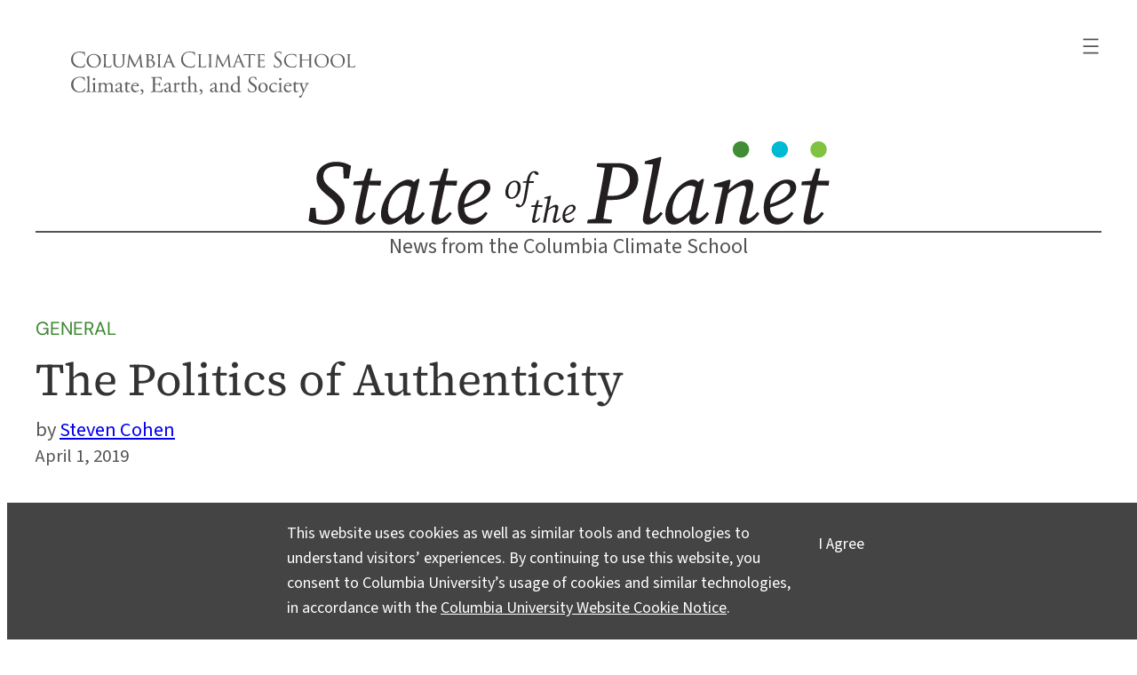

--- FILE ---
content_type: text/html; charset=UTF-8
request_url: https://news.climate.columbia.edu/2019/04/01/the-politics-of-authenticity/
body_size: 43027
content:
<!DOCTYPE html>
<html lang="en-US" prefix="og: https://ogp.me/ns#">
<head>
	<meta charset="UTF-8" />
	<meta name="viewport" content="width=device-width, initial-scale=1" />
<meta name='robots' content='max-image-preview:large' />
    <!-- Google tag (gtag.js) -->
    <script async src="https://www.googletagmanager.com/gtag/js?id=G-6SJ8HYZV26"></script>
    <script>
        window.dataLayer = window.dataLayer || [];
        function gtag(){dataLayer.push(arguments);}
        gtag('js', new Date());
        gtag('config', 'G-6SJ8HYZV26');
    </script>
    <title>The Politics of Authenticity &#8211; State of the Planet</title>
<link rel="alternate" type="application/rss+xml" title="State of the Planet &raquo; Feed" href="https://news.climate.columbia.edu/feed/" />
<link rel="alternate" type="application/rss+xml" title="State of the Planet &raquo; Comments Feed" href="https://news.climate.columbia.edu/comments/feed/" />
<link rel="alternate" type="application/rss+xml" title="State of the Planet &raquo; The Politics of Authenticity Comments Feed" href="https://news.climate.columbia.edu/2019/04/01/the-politics-of-authenticity/feed/" />
<link rel="alternate" title="oEmbed (JSON)" type="application/json+oembed" href="https://news.climate.columbia.edu/wp-json/oembed/1.0/embed?url=https%3A%2F%2Fnews.climate.columbia.edu%2F2019%2F04%2F01%2Fthe-politics-of-authenticity%2F" />
<link rel="alternate" title="oEmbed (XML)" type="text/xml+oembed" href="https://news.climate.columbia.edu/wp-json/oembed/1.0/embed?url=https%3A%2F%2Fnews.climate.columbia.edu%2F2019%2F04%2F01%2Fthe-politics-of-authenticity%2F&#038;format=xml" />
    <meta property="og:site_name" content="State of the Planet"/>
    <meta property="og:title" content="The Politics of Authenticity"/>
    <meta property="og:url" content="https://news.climate.columbia.edu/2019/04/01/the-politics-of-authenticity/"/>
    <meta property="og:description" content="When corporate and public interests are in alignment, the political agenda can respond to people’s needs. But when they are not in alignment, the corporate sector increasingly seeks to define reality itself. "/>
    <meta property="og:image" content="https://media.news.climate.columbia.edu/wp-content/uploads/2019/04/America-Politics-United-States-Capitol-Government-1675540-637x358.jpg"/>
    <meta property="og:type" content="article"/>
    <meta name="twitter:site" content="@columbiaclimate" />
    <meta name="twitter:creator" content="@columbiaclimate" />
    <meta name="twitter:card" content="summary_large_image" />
<style id='wp-img-auto-sizes-contain-inline-css'>
img:is([sizes=auto i],[sizes^="auto," i]){contain-intrinsic-size:3000px 1500px}
/*# sourceURL=wp-img-auto-sizes-contain-inline-css */
</style>
<style id='wp-block-search-inline-css'>
.wp-block-search__button{margin-left:10px;word-break:normal}.wp-block-search__button.has-icon{line-height:0}.wp-block-search__button svg{height:1.25em;min-height:24px;min-width:24px;width:1.25em;fill:currentColor;vertical-align:text-bottom}:where(.wp-block-search__button){border:1px solid #ccc;padding:6px 10px}.wp-block-search__inside-wrapper{display:flex;flex:auto;flex-wrap:nowrap;max-width:100%}.wp-block-search__label{width:100%}.wp-block-search.wp-block-search__button-only .wp-block-search__button{box-sizing:border-box;display:flex;flex-shrink:0;justify-content:center;margin-left:0;max-width:100%}.wp-block-search.wp-block-search__button-only .wp-block-search__inside-wrapper{min-width:0!important;transition-property:width}.wp-block-search.wp-block-search__button-only .wp-block-search__input{flex-basis:100%;transition-duration:.3s}.wp-block-search.wp-block-search__button-only.wp-block-search__searchfield-hidden,.wp-block-search.wp-block-search__button-only.wp-block-search__searchfield-hidden .wp-block-search__inside-wrapper{overflow:hidden}.wp-block-search.wp-block-search__button-only.wp-block-search__searchfield-hidden .wp-block-search__input{border-left-width:0!important;border-right-width:0!important;flex-basis:0;flex-grow:0;margin:0;min-width:0!important;padding-left:0!important;padding-right:0!important;width:0!important}:where(.wp-block-search__input){appearance:none;border:1px solid #949494;flex-grow:1;font-family:inherit;font-size:inherit;font-style:inherit;font-weight:inherit;letter-spacing:inherit;line-height:inherit;margin-left:0;margin-right:0;min-width:3rem;padding:8px;text-decoration:unset!important;text-transform:inherit}:where(.wp-block-search__button-inside .wp-block-search__inside-wrapper){background-color:#fff;border:1px solid #949494;box-sizing:border-box;padding:4px}:where(.wp-block-search__button-inside .wp-block-search__inside-wrapper) .wp-block-search__input{border:none;border-radius:0;padding:0 4px}:where(.wp-block-search__button-inside .wp-block-search__inside-wrapper) .wp-block-search__input:focus{outline:none}:where(.wp-block-search__button-inside .wp-block-search__inside-wrapper) :where(.wp-block-search__button){padding:4px 8px}.wp-block-search.aligncenter .wp-block-search__inside-wrapper{margin:auto}.wp-block[data-align=right] .wp-block-search.wp-block-search__button-only .wp-block-search__inside-wrapper{float:right}
/*# sourceURL=https://news.climate.columbia.edu/wp-includes/blocks/search/style.min.css */
</style>
<style id='wp-block-navigation-link-inline-css'>
.wp-block-navigation .wp-block-navigation-item__label{overflow-wrap:break-word}.wp-block-navigation .wp-block-navigation-item__description{display:none}.link-ui-tools{outline:1px solid #f0f0f0;padding:8px}.link-ui-block-inserter{padding-top:8px}.link-ui-block-inserter__back{margin-left:8px;text-transform:uppercase}
/*# sourceURL=https://news.climate.columbia.edu/wp-includes/blocks/navigation-link/style.min.css */
</style>
<link rel='stylesheet' id='wp-block-navigation-css' href='https://news.climate.columbia.edu/wp-includes/blocks/navigation/style.min.css?ver=6.9' media='all' />
<style id='sotp-navigation-inline-css'>
header nav svg{
    transform: scale(1.22);
}

header nav.wp-block-navigation{
    justify-content: flex-end !important;
}

header .wp-block-navigation__responsive-container {
    padding:35px 25px 0 !important;
}

header .wp-block-navigation__container,
header .wp-block-navigation-submenu{
    gap:1rem !important;
}

header .wp-block-navigation-submenu{
    padding-top:0 !important;
}

header .wp-block-search__button.has-icon{
    padding:0;
}

header form.wp-block-search__button-inside{
    width:100%;
}

.wp-block-search__button svg{
    fill:#fff;
}

@media screen and (max-width: 650px) {
    nav.wp-block-query-pagination .wp-block-query-pagination-previous,
    nav.wp-block-query-pagination .wp-block-query-pagination-next{
        display:none;
    }
    nav.wp-block-query-pagination .wp-block-query-pagination-numbers{
        margin-right:auto;
        margin-left:auto;
    }
}

@media screen and (min-width: 429px) {

    .wp-block-navigation__responsive-container.is-menu-open {
        margin-left:auto;
        width:min-content;
        min-width:fit-content;
    }

}
/*# sourceURL=https://news.climate.columbia.edu/wp-content/themes/sotp/assets/css/blocks/navigation.css */
</style>
<style id='wp-block-columns-inline-css'>
.wp-block-columns{box-sizing:border-box;display:flex;flex-wrap:wrap!important}@media (min-width:782px){.wp-block-columns{flex-wrap:nowrap!important}}.wp-block-columns{align-items:normal!important}.wp-block-columns.are-vertically-aligned-top{align-items:flex-start}.wp-block-columns.are-vertically-aligned-center{align-items:center}.wp-block-columns.are-vertically-aligned-bottom{align-items:flex-end}@media (max-width:781px){.wp-block-columns:not(.is-not-stacked-on-mobile)>.wp-block-column{flex-basis:100%!important}}@media (min-width:782px){.wp-block-columns:not(.is-not-stacked-on-mobile)>.wp-block-column{flex-basis:0;flex-grow:1}.wp-block-columns:not(.is-not-stacked-on-mobile)>.wp-block-column[style*=flex-basis]{flex-grow:0}}.wp-block-columns.is-not-stacked-on-mobile{flex-wrap:nowrap!important}.wp-block-columns.is-not-stacked-on-mobile>.wp-block-column{flex-basis:0;flex-grow:1}.wp-block-columns.is-not-stacked-on-mobile>.wp-block-column[style*=flex-basis]{flex-grow:0}:where(.wp-block-columns){margin-bottom:1.75em}:where(.wp-block-columns.has-background){padding:1.25em 2.375em}.wp-block-column{flex-grow:1;min-width:0;overflow-wrap:break-word;word-break:break-word}.wp-block-column.is-vertically-aligned-top{align-self:flex-start}.wp-block-column.is-vertically-aligned-center{align-self:center}.wp-block-column.is-vertically-aligned-bottom{align-self:flex-end}.wp-block-column.is-vertically-aligned-stretch{align-self:stretch}.wp-block-column.is-vertically-aligned-bottom,.wp-block-column.is-vertically-aligned-center,.wp-block-column.is-vertically-aligned-top{width:100%}
/*# sourceURL=https://news.climate.columbia.edu/wp-includes/blocks/columns/style.min.css */
</style>
<style id='wp-block-group-inline-css'>
.wp-block-group{box-sizing:border-box}:where(.wp-block-group.wp-block-group-is-layout-constrained){position:relative}
/*# sourceURL=https://news.climate.columbia.edu/wp-includes/blocks/group/style.min.css */
</style>
<style id='sotp-group-inline-css'>
/* CUSTOM PROMO BG COLOR */
/* .promo.has-gray-background-color{
    background-color: #f7f4eb !important;
} */

div.wp-block-group.is-style-sotp-row-scroll{
    display: grid;
    grid-auto-flow: column;
    grid-auto-columns: 58%;
    overflow-x: scroll;
    scroll-snap-type: x mandatory;
    padding:2.2rem 0;
    gap:3rem;
    position:relative;
    padding-right: var(--wp--style--root--padding-right);
    padding-left: var(--wp--style--root--padding-left);
}

div.wp-block-group.is-style-sotp-row-scroll > div {
    scroll-snap-align: center;
    margin-block-start: 0;
}

div.wp-block-group.is-style-sotp-row-scroll > div > h4 {
    width:100%;
    color:#00AEEF;
    margin:1rem 0 0;
}

div.wp-block-group.is-style-sotp-row-scroll > div > h4 a{
    color:#00AEEF;
}

div.wp-block-group.is-style-sotp-row-scroll > div:nth-child(even) > h4,
div.wp-block-group.is-style-sotp-row-scroll > div:nth-child(even) > h4 a{
    color:#95DC61;
}

div.wp-block-group.is-style-sotp-row-scroll > div > h2 {
    font-size: clamp(1.3rem, 0.9286rem + 1.5238vw, 1.5rem);
    margin:.8rem 0 0;
}

div.wp-block-group.is-style-sotp-row-scroll > div > h2 a {
    color:#00AEEF;
}

div.wp-block-group.is-style-sotp-row-scroll > div:nth-child(even) > h2 a {
    color:#95DC61;
}

div.wp-block-group.is-style-sotp-vertical-scroll{
    max-height: 45vh;
    overflow-y: scroll;
    display: block;
}

.cta-newsletter{
    max-width: fit-content !important;
    margin-left: auto;
    margin-right: auto;
    outline-offset: 8px;
    outline: 2px solid #ccc;
}

.cta-newsletter p{
    padding: 24px 32px !important;
    line-height:1.5rem;
}

.cta-newsletter p a{
    text-decoration:none;
}

.cta-newsletter p a::before{
    content: "\2709";
    font-size:170%;
    position: relative;
    top: 4px;
    margin-right: 7px;
    line-height:1rem;
}

.cta-newsletter p a::after{
    content: "\21E8";
    font-size:130%;
    margin-left:7px;
    line-height:1rem;
    position: relative;
    top: 1px;
}

/* Timeline */

.is-style-sotp-timeline{
    max-width:390px !important;
    margin-right:auto;
    margin-left:auto;
}

.is-style-sotp-timeline > *{
    overflow: auto;
    background-color: #ecebeb;
    border-radius: 12px;
    margin:40px 0;
    padding:14px !important;
}

@media screen and (min-width: 600px) {
    div.wp-block-group.is-style-sotp-row-scroll {
        padding-left:0;
        padding-right:0;
        grid-auto-columns: 33%;
    }
    div.wp-block-group.is-style-sotp-row-scroll > div > h2 {
        font-size: clamp(1.2rem, 1.0125rem + 0.5vw, 1.5rem);
    }
    div.wp-block-group.is-style-sotp-row-scroll.arrow::after {
        content: ">";
        display: flex;
        margin: auto;
        height: 100%;
        align-items: center;
        position: sticky;
        right: 0;
        font-size: 5rem;
        color:#fff;
        padding:0 4% 0 5%;
        background-color:rgba(0, 0, 0, 0.7);
    }
    .cta-newsletter p a::before{
        top: 6px;
        margin-right:14px;
    }
    .cta-newsletter p a::after{
        margin-left:14px;
    }
}

@media screen and (min-width: 800px) {
    div.wp-block-group.is-style-sotp-row-scroll {
        grid-auto-columns: 24%;
    }
}

@media screen and (min-width: 720px) {
    .is-style-sotp-wide {
        width:100vw;
        max-width: 900px;
        --wide-group-width: 100vw;
        margin-left: calc((var(--wp--style--global--content-size) - var(--wide-group-width)) / 2);
    }
    .wp-block-post-content > .wp-block-group.alignwide{
        width:100vw;
        max-width: 1200px;
        --sotp-alignwide-width: 100vw;
        margin-left: calc((var(--wp--style--global--content-size) - var(--sotp-alignwide-width)) / 2);
    }
}

@media screen and (min-width: 900px) {
    .is-style-sotp-wide {
        --wide-group-width: 900px;
    }
}

@media screen and (min-width: 1200px) {
    .wp-block-post-content > .wp-block-group.alignwide {
        --sotp-alignwide-width: 1200px;
    }
}

.is-style-sotp-wide > *,
.wp-block-post-content > wp-block-group.alignwide > * {
    max-width:100% !important;
}

@media screen and (min-width: 1000px) {
    div.wp-block-group.is-style-sotp-row-scroll {
        grid-auto-columns: 18%;
    }
}

@media screen and (min-width: 1280px) {
    div.wp-block-group.is-style-sotp-row-scroll {
        padding-right: 0;
        padding-left: 0;
    }
}

/*# sourceURL=https://news.climate.columbia.edu/wp-content/themes/sotp/assets/css/blocks/group.css */
</style>
<style id='wp-block-separator-inline-css'>
@charset "UTF-8";.wp-block-separator{border:none;border-top:2px solid}:root :where(.wp-block-separator.is-style-dots){height:auto;line-height:1;text-align:center}:root :where(.wp-block-separator.is-style-dots):before{color:currentColor;content:"···";font-family:serif;font-size:1.5em;letter-spacing:2em;padding-left:2em}.wp-block-separator.is-style-dots{background:none!important;border:none!important}
/*# sourceURL=https://news.climate.columbia.edu/wp-includes/blocks/separator/style.min.css */
</style>
<style id='sotp-separator-inline-css'>
.entry-content .wp-block-separator{
    clear:both;
    margin-block-start:2.4rem;
    margin-block-end:1.8rem;
}

.wp-block-separator:not(.is-style-wide):not(.is-style-dots):not(.alignwide):not(.alignfull){
    width:auto !important;
}

hr.wp-block-separator::after{
    font-size: 50px;
    margin-top:-7px;
    content: "";
    position: absolute;
    width: .25em;
    height: .25em;
    border-radius: 50%;
    background: #3f8d35;
    left: 50%;
    transform: translateX(-50%);
    filter: drop-shadow(.4em 0px 0px #80c342)
    drop-shadow(-.4em 0px 0px #00b9d3);
}

header hr.wp-block-separator:not(.is-style-wide):not(.is-style-dots):not(.alignwide):not(.alignfull){
    width:100% !important;
    margin:-.3rem 0;
}

hr.wp-block-separator.is-style-sotp-line::after{
    background: none;
}

.wp-block-separator.is-style-sotp-dots-only{
    border:0;
}

.wp-block-separator.is-style-sotp-dots-only.align-left{
    padding-left:28px;
}

.wp-block-separator.is-style-sotp-dots-only.align-left::after{
    left:auto;
}

.wp-block-group.has-primary-background-color hr.wp-block-separator::after{
    filter: drop-shadow(.4em 0px 0px #FFFFFF) drop-shadow(-.4em 0px 0px #00b9d3);
}

@media screen and (min-width: 680px) {
    header hr.wp-block-separator:not(.is-style-wide):not(.is-style-dots):not(.alignwide):not(.alignfull){
        margin:-.15rem 0 -.2rem;
    }
}
/*# sourceURL=https://news.climate.columbia.edu/wp-content/themes/sotp/assets/css/blocks/separator.css */
</style>
<style id='wp-block-site-tagline-inline-css'>
.wp-block-site-tagline{box-sizing:border-box}
/*# sourceURL=https://news.climate.columbia.edu/wp-includes/blocks/site-tagline/style.min.css */
</style>
<style id='wp-block-post-terms-inline-css'>
.wp-block-post-terms{box-sizing:border-box}.wp-block-post-terms .wp-block-post-terms__separator{white-space:pre-wrap}
/*# sourceURL=https://news.climate.columbia.edu/wp-includes/blocks/post-terms/style.min.css */
</style>
<style id='sotp-post-terms-inline-css'>
.wp-block-post .taxonomy-category.wp-block-post-terms{
    margin:-1px 0 -14px;
    line-height:1.3rem;
}

.taxonomy-category.wp-block-post-terms a{
    font-family: var(--wp--preset--font-family--dm-sans);
    color:var(--wp--preset--color--primary) !important;
    text-transform:uppercase;
    text-decoration: none;
}

.taxonomy-category.wp-block-post-terms a:hover{
    text-decoration: underline;
}

.post-meta .taxonomy-post_tag a{
    text-decoration:none;
}

.post-meta .taxonomy-post_tag a:hover{
    text-decoration:underline;
}
/*# sourceURL=https://news.climate.columbia.edu/wp-content/themes/sotp/assets/css/blocks/post-terms.css */
</style>
<style id='wp-block-post-title-inline-css'>
.wp-block-post-title{box-sizing:border-box;word-break:break-word}.wp-block-post-title :where(a){display:inline-block;font-family:inherit;font-size:inherit;font-style:inherit;font-weight:inherit;letter-spacing:inherit;line-height:inherit;text-decoration:inherit}
/*# sourceURL=https://news.climate.columbia.edu/wp-includes/blocks/post-title/style.min.css */
</style>
<style id='wp-block-post-author-inline-css'>
.wp-block-post-author{box-sizing:border-box;display:flex;flex-wrap:wrap}.wp-block-post-author__byline{font-size:.5em;margin-bottom:0;margin-top:0;width:100%}.wp-block-post-author__avatar{margin-right:1em}.wp-block-post-author__bio{font-size:.7em;margin-bottom:.7em}.wp-block-post-author__content{flex-basis:0;flex-grow:1}.wp-block-post-author__name{margin:0}
/*# sourceURL=https://news.climate.columbia.edu/wp-includes/blocks/post-author/style.min.css */
</style>
<style id='sotp-post-author-inline-css'>
.single .wp-block-template-part .wp-block-post-author__name::before,
.single .wp-block-template-part .wp-block-post-author__byline::before{
    content: "by ";
}

.single .wp-block-template-part .wp-block-post-author__name,
.single .wp-block-template-part .wp-block-post-author__byline{
    line-height:115%;
    font-size: 1.2rem;
}

.single .wp-block-post-author__byline + .wp-block-post-author__name{
    display:none;
}

@media screen and (min-width: 680px) {
    .single .wp-block-template-part .wp-block-post-author__name,
    .single .wp-block-template-part .wp-block-post-author__byline{
        font-size: 1.4rem;
    }
}
/*# sourceURL=https://news.climate.columbia.edu/wp-content/themes/sotp/assets/css/blocks/post-author.css */
</style>
<style id='wp-block-post-date-inline-css'>
.wp-block-post-date{box-sizing:border-box}
/*# sourceURL=https://news.climate.columbia.edu/wp-includes/blocks/post-date/style.min.css */
</style>
<style id='sotp-post-date-inline-css'>
.single .wp-block-template-part .wp-block-post-date{
    font-size:1.15rem;
}

@media screen and (min-width: 680px) {
    .single .wp-block-template-part .wp-block-post-date{
        font-size:1.3rem;
    }
}
/*# sourceURL=https://news.climate.columbia.edu/wp-content/themes/sotp/assets/css/blocks/post-date.css */
</style>
<style id='wp-block-post-content-inline-css'>
.wp-block-post-content{display:flow-root}
/*# sourceURL=https://news.climate.columbia.edu/wp-includes/blocks/post-content/style.min.css */
</style>
<style id='wp-block-paragraph-inline-css'>
.is-small-text{font-size:.875em}.is-regular-text{font-size:1em}.is-large-text{font-size:2.25em}.is-larger-text{font-size:3em}.has-drop-cap:not(:focus):first-letter{float:left;font-size:8.4em;font-style:normal;font-weight:100;line-height:.68;margin:.05em .1em 0 0;text-transform:uppercase}body.rtl .has-drop-cap:not(:focus):first-letter{float:none;margin-left:.1em}p.has-drop-cap.has-background{overflow:hidden}:root :where(p.has-background){padding:1.25em 2.375em}:where(p.has-text-color:not(.has-link-color)) a{color:inherit}p.has-text-align-left[style*="writing-mode:vertical-lr"],p.has-text-align-right[style*="writing-mode:vertical-rl"]{rotate:180deg}
/*# sourceURL=https://news.climate.columbia.edu/wp-includes/blocks/paragraph/style.min.css */
</style>
<style id='wp-block-heading-inline-css'>
h1:where(.wp-block-heading).has-background,h2:where(.wp-block-heading).has-background,h3:where(.wp-block-heading).has-background,h4:where(.wp-block-heading).has-background,h5:where(.wp-block-heading).has-background,h6:where(.wp-block-heading).has-background{padding:1.25em 2.375em}h1.has-text-align-left[style*=writing-mode]:where([style*=vertical-lr]),h1.has-text-align-right[style*=writing-mode]:where([style*=vertical-rl]),h2.has-text-align-left[style*=writing-mode]:where([style*=vertical-lr]),h2.has-text-align-right[style*=writing-mode]:where([style*=vertical-rl]),h3.has-text-align-left[style*=writing-mode]:where([style*=vertical-lr]),h3.has-text-align-right[style*=writing-mode]:where([style*=vertical-rl]),h4.has-text-align-left[style*=writing-mode]:where([style*=vertical-lr]),h4.has-text-align-right[style*=writing-mode]:where([style*=vertical-rl]),h5.has-text-align-left[style*=writing-mode]:where([style*=vertical-lr]),h5.has-text-align-right[style*=writing-mode]:where([style*=vertical-rl]),h6.has-text-align-left[style*=writing-mode]:where([style*=vertical-lr]),h6.has-text-align-right[style*=writing-mode]:where([style*=vertical-rl]){rotate:180deg}
/*# sourceURL=https://news.climate.columbia.edu/wp-includes/blocks/heading/style.min.css */
</style>
<style id='sotp-heading-inline-css'>
.wp-block-heading a{
    text-decoration: none;
}

.wp-block-heading a:hover{
    text-decoration: underline;
}

.wp-block-heading.is-style-sotp-heading{
    color: var(--wp--preset--color--gray);
    font-style: italic;
}

.wp-block-heading.is-style-sotp-heading a{
    color: var(--wp--preset--color--gray);
}
/*# sourceURL=https://news.climate.columbia.edu/wp-content/themes/sotp/assets/css/blocks/heading.css */
</style>
<style id='wp-block-post-featured-image-inline-css'>
.wp-block-post-featured-image{margin-left:0;margin-right:0}.wp-block-post-featured-image a{display:block;height:100%}.wp-block-post-featured-image :where(img){box-sizing:border-box;height:auto;max-width:100%;vertical-align:bottom;width:100%}.wp-block-post-featured-image.alignfull img,.wp-block-post-featured-image.alignwide img{width:100%}.wp-block-post-featured-image .wp-block-post-featured-image__overlay.has-background-dim{background-color:#000;inset:0;position:absolute}.wp-block-post-featured-image{position:relative}.wp-block-post-featured-image .wp-block-post-featured-image__overlay.has-background-gradient{background-color:initial}.wp-block-post-featured-image .wp-block-post-featured-image__overlay.has-background-dim-0{opacity:0}.wp-block-post-featured-image .wp-block-post-featured-image__overlay.has-background-dim-10{opacity:.1}.wp-block-post-featured-image .wp-block-post-featured-image__overlay.has-background-dim-20{opacity:.2}.wp-block-post-featured-image .wp-block-post-featured-image__overlay.has-background-dim-30{opacity:.3}.wp-block-post-featured-image .wp-block-post-featured-image__overlay.has-background-dim-40{opacity:.4}.wp-block-post-featured-image .wp-block-post-featured-image__overlay.has-background-dim-50{opacity:.5}.wp-block-post-featured-image .wp-block-post-featured-image__overlay.has-background-dim-60{opacity:.6}.wp-block-post-featured-image .wp-block-post-featured-image__overlay.has-background-dim-70{opacity:.7}.wp-block-post-featured-image .wp-block-post-featured-image__overlay.has-background-dim-80{opacity:.8}.wp-block-post-featured-image .wp-block-post-featured-image__overlay.has-background-dim-90{opacity:.9}.wp-block-post-featured-image .wp-block-post-featured-image__overlay.has-background-dim-100{opacity:1}.wp-block-post-featured-image:where(.alignleft,.alignright){width:100%}
/*# sourceURL=https://news.climate.columbia.edu/wp-includes/blocks/post-featured-image/style.min.css */
</style>
<style id='sotp-post-featured-image-inline-css'>
.is-style-crop-16-9.wp-block-post-featured-image img{
    aspect-ratio: 16/9;
    object-fit: cover;
}

figure.sotp-post-featured-image{
    max-width: var(--wp--style--global--wide-size) !important;
}

@media screen and (min-width: 600px) {
    figure.sotp-post-featured-image{
        margin-top:2.5rem;
    }
}

@media only screen and (orientation: landscape) and (max-device-height: 830px) {
    .archive .wp-block-post-featured-image,
    .archive .wp-block-post-featured-image a,
    .archive .wp-block-post-featured-image img{
        min-height:250px;
    }
}
/*# sourceURL=https://news.climate.columbia.edu/wp-content/themes/sotp/assets/css/blocks/post-featured-image.css */
</style>
<style id='wp-block-post-template-inline-css'>
.wp-block-post-template{box-sizing:border-box;list-style:none;margin-bottom:0;margin-top:0;max-width:100%;padding:0}.wp-block-post-template.is-flex-container{display:flex;flex-direction:row;flex-wrap:wrap;gap:1.25em}.wp-block-post-template.is-flex-container>li{margin:0;width:100%}@media (min-width:600px){.wp-block-post-template.is-flex-container.is-flex-container.columns-2>li{width:calc(50% - .625em)}.wp-block-post-template.is-flex-container.is-flex-container.columns-3>li{width:calc(33.33333% - .83333em)}.wp-block-post-template.is-flex-container.is-flex-container.columns-4>li{width:calc(25% - .9375em)}.wp-block-post-template.is-flex-container.is-flex-container.columns-5>li{width:calc(20% - 1em)}.wp-block-post-template.is-flex-container.is-flex-container.columns-6>li{width:calc(16.66667% - 1.04167em)}}@media (max-width:600px){.wp-block-post-template-is-layout-grid.wp-block-post-template-is-layout-grid.wp-block-post-template-is-layout-grid.wp-block-post-template-is-layout-grid{grid-template-columns:1fr}}.wp-block-post-template-is-layout-constrained>li>.alignright,.wp-block-post-template-is-layout-flow>li>.alignright{float:right;margin-inline-end:0;margin-inline-start:2em}.wp-block-post-template-is-layout-constrained>li>.alignleft,.wp-block-post-template-is-layout-flow>li>.alignleft{float:left;margin-inline-end:2em;margin-inline-start:0}.wp-block-post-template-is-layout-constrained>li>.aligncenter,.wp-block-post-template-is-layout-flow>li>.aligncenter{margin-inline-end:auto;margin-inline-start:auto}
/*# sourceURL=https://news.climate.columbia.edu/wp-includes/blocks/post-template/style.min.css */
</style>
<style id='sotp-post-template-inline-css'>
.archive .wp-block-query.show-first-four ul li:nth-child(n+5){
    display:none;
}

.archive .wp-block-query.hide-first-four ul li:nth-child(-n+4){
    display:none;
}

.archive .wp-block-post .wp-block-post-title{
    margin:1rem 0 .8rem;
}

.archive .wp-block-post .wp-block-post-excerpt{
    margin-top:.8rem;
}

@media screen and (min-width: 601px) {
    .archive .wp-block-post{
        overflow: auto;
    }
    .archive .wp-block-post.has-post-thumbnail .wp-block-post-title,
    .archive .wp-block-post.has-post-thumbnail .wp-block-post-excerpt{
        width:47%;
    }
    .archive .wp-block-post .wp-block-post-title{
        margin-top:10px;
    }
    .archive .wp-block-post .wp-block-post-featured-image{
        width:50%;
        float:right;
    }
    .archive .wp-block-post .wp-block-post-title{
        margin:.4rem 0 1.3rem;
    }
    .archive .wp-block-post .wp-block-post-excerpt{
        line-height: 1.7rem;
    }
}

.archive li.wp-block-post:first-of-type figure.wp-block-post-featured-image,
.archive li.wp-block-post:first-of-type figure.wp-block-post-featured-image a,
.archive li.wp-block-post:first-of-type figure.wp-block-post-featured-image img {
    height:auto !important;
}

.archive li.wp-block-post:first-of-type > *{
    width:100% !important;
}

.archive li.wp-block-post:first-of-type figure.wp-block-post-featured-image{
    float:none;
}

.archive li.wp-block-post:first-of-type h2{
    font-size:clamp(1.375rem, 1.255rem + 0.494vw, 1.625rem);
}

.archive li.wp-block-post:first-of-type .wp-block-post-excerpt__excerpt{
    font-size:clamp(1.125rem, 1.065rem + 0.247vw, 1.25rem);
}
/*# sourceURL=https://news.climate.columbia.edu/wp-content/themes/sotp/assets/css/blocks/post-template.css */
</style>
<style id='sotp-query-inline-css'>
div.wp-block-query.is-style-sotp-row-scroll > ul{
    display: grid;
    grid-auto-flow: column;
    grid-auto-columns: 71%;
    overflow-x: scroll;
    scroll-snap-type: x mandatory;
    /* scrollbar-width: none; */
    grid-template-columns: none !important;
}

div.wp-block-query.is-style-sotp-row-scroll > ul > li{
    scroll-snap-align: center;
    width:unset !important;
}

ul.related-posts{
    gap:1.6rem;
}

.related-posts h2.wp-block-post-title{
    font-size:1.3rem;
}

@media screen and (min-width: 600px) {
    div.wp-block-query.is-style-sotp-row-scroll > ul {
        grid-auto-columns: 27%;
    }
}

/*# sourceURL=https://news.climate.columbia.edu/wp-content/themes/sotp/assets/css/blocks/query.css */
</style>
<style id='wp-block-image-inline-css'>
.wp-block-image>a,.wp-block-image>figure>a{display:inline-block}.wp-block-image img{box-sizing:border-box;height:auto;max-width:100%;vertical-align:bottom}@media not (prefers-reduced-motion){.wp-block-image img.hide{visibility:hidden}.wp-block-image img.show{animation:show-content-image .4s}}.wp-block-image[style*=border-radius] img,.wp-block-image[style*=border-radius]>a{border-radius:inherit}.wp-block-image.has-custom-border img{box-sizing:border-box}.wp-block-image.aligncenter{text-align:center}.wp-block-image.alignfull>a,.wp-block-image.alignwide>a{width:100%}.wp-block-image.alignfull img,.wp-block-image.alignwide img{height:auto;width:100%}.wp-block-image .aligncenter,.wp-block-image .alignleft,.wp-block-image .alignright,.wp-block-image.aligncenter,.wp-block-image.alignleft,.wp-block-image.alignright{display:table}.wp-block-image .aligncenter>figcaption,.wp-block-image .alignleft>figcaption,.wp-block-image .alignright>figcaption,.wp-block-image.aligncenter>figcaption,.wp-block-image.alignleft>figcaption,.wp-block-image.alignright>figcaption{caption-side:bottom;display:table-caption}.wp-block-image .alignleft{float:left;margin:.5em 1em .5em 0}.wp-block-image .alignright{float:right;margin:.5em 0 .5em 1em}.wp-block-image .aligncenter{margin-left:auto;margin-right:auto}.wp-block-image :where(figcaption){margin-bottom:1em;margin-top:.5em}.wp-block-image.is-style-circle-mask img{border-radius:9999px}@supports ((-webkit-mask-image:none) or (mask-image:none)) or (-webkit-mask-image:none){.wp-block-image.is-style-circle-mask img{border-radius:0;-webkit-mask-image:url('data:image/svg+xml;utf8,<svg viewBox="0 0 100 100" xmlns="http://www.w3.org/2000/svg"><circle cx="50" cy="50" r="50"/></svg>');mask-image:url('data:image/svg+xml;utf8,<svg viewBox="0 0 100 100" xmlns="http://www.w3.org/2000/svg"><circle cx="50" cy="50" r="50"/></svg>');mask-mode:alpha;-webkit-mask-position:center;mask-position:center;-webkit-mask-repeat:no-repeat;mask-repeat:no-repeat;-webkit-mask-size:contain;mask-size:contain}}:root :where(.wp-block-image.is-style-rounded img,.wp-block-image .is-style-rounded img){border-radius:9999px}.wp-block-image figure{margin:0}.wp-lightbox-container{display:flex;flex-direction:column;position:relative}.wp-lightbox-container img{cursor:zoom-in}.wp-lightbox-container img:hover+button{opacity:1}.wp-lightbox-container button{align-items:center;backdrop-filter:blur(16px) saturate(180%);background-color:#5a5a5a40;border:none;border-radius:4px;cursor:zoom-in;display:flex;height:20px;justify-content:center;opacity:0;padding:0;position:absolute;right:16px;text-align:center;top:16px;width:20px;z-index:100}@media not (prefers-reduced-motion){.wp-lightbox-container button{transition:opacity .2s ease}}.wp-lightbox-container button:focus-visible{outline:3px auto #5a5a5a40;outline:3px auto -webkit-focus-ring-color;outline-offset:3px}.wp-lightbox-container button:hover{cursor:pointer;opacity:1}.wp-lightbox-container button:focus{opacity:1}.wp-lightbox-container button:focus,.wp-lightbox-container button:hover,.wp-lightbox-container button:not(:hover):not(:active):not(.has-background){background-color:#5a5a5a40;border:none}.wp-lightbox-overlay{box-sizing:border-box;cursor:zoom-out;height:100vh;left:0;overflow:hidden;position:fixed;top:0;visibility:hidden;width:100%;z-index:100000}.wp-lightbox-overlay .close-button{align-items:center;cursor:pointer;display:flex;justify-content:center;min-height:40px;min-width:40px;padding:0;position:absolute;right:calc(env(safe-area-inset-right) + 16px);top:calc(env(safe-area-inset-top) + 16px);z-index:5000000}.wp-lightbox-overlay .close-button:focus,.wp-lightbox-overlay .close-button:hover,.wp-lightbox-overlay .close-button:not(:hover):not(:active):not(.has-background){background:none;border:none}.wp-lightbox-overlay .lightbox-image-container{height:var(--wp--lightbox-container-height);left:50%;overflow:hidden;position:absolute;top:50%;transform:translate(-50%,-50%);transform-origin:top left;width:var(--wp--lightbox-container-width);z-index:9999999999}.wp-lightbox-overlay .wp-block-image{align-items:center;box-sizing:border-box;display:flex;height:100%;justify-content:center;margin:0;position:relative;transform-origin:0 0;width:100%;z-index:3000000}.wp-lightbox-overlay .wp-block-image img{height:var(--wp--lightbox-image-height);min-height:var(--wp--lightbox-image-height);min-width:var(--wp--lightbox-image-width);width:var(--wp--lightbox-image-width)}.wp-lightbox-overlay .wp-block-image figcaption{display:none}.wp-lightbox-overlay button{background:none;border:none}.wp-lightbox-overlay .scrim{background-color:#fff;height:100%;opacity:.9;position:absolute;width:100%;z-index:2000000}.wp-lightbox-overlay.active{visibility:visible}@media not (prefers-reduced-motion){.wp-lightbox-overlay.active{animation:turn-on-visibility .25s both}.wp-lightbox-overlay.active img{animation:turn-on-visibility .35s both}.wp-lightbox-overlay.show-closing-animation:not(.active){animation:turn-off-visibility .35s both}.wp-lightbox-overlay.show-closing-animation:not(.active) img{animation:turn-off-visibility .25s both}.wp-lightbox-overlay.zoom.active{animation:none;opacity:1;visibility:visible}.wp-lightbox-overlay.zoom.active .lightbox-image-container{animation:lightbox-zoom-in .4s}.wp-lightbox-overlay.zoom.active .lightbox-image-container img{animation:none}.wp-lightbox-overlay.zoom.active .scrim{animation:turn-on-visibility .4s forwards}.wp-lightbox-overlay.zoom.show-closing-animation:not(.active){animation:none}.wp-lightbox-overlay.zoom.show-closing-animation:not(.active) .lightbox-image-container{animation:lightbox-zoom-out .4s}.wp-lightbox-overlay.zoom.show-closing-animation:not(.active) .lightbox-image-container img{animation:none}.wp-lightbox-overlay.zoom.show-closing-animation:not(.active) .scrim{animation:turn-off-visibility .4s forwards}}@keyframes show-content-image{0%{visibility:hidden}99%{visibility:hidden}to{visibility:visible}}@keyframes turn-on-visibility{0%{opacity:0}to{opacity:1}}@keyframes turn-off-visibility{0%{opacity:1;visibility:visible}99%{opacity:0;visibility:visible}to{opacity:0;visibility:hidden}}@keyframes lightbox-zoom-in{0%{transform:translate(calc((-100vw + var(--wp--lightbox-scrollbar-width))/2 + var(--wp--lightbox-initial-left-position)),calc(-50vh + var(--wp--lightbox-initial-top-position))) scale(var(--wp--lightbox-scale))}to{transform:translate(-50%,-50%) scale(1)}}@keyframes lightbox-zoom-out{0%{transform:translate(-50%,-50%) scale(1);visibility:visible}99%{visibility:visible}to{transform:translate(calc((-100vw + var(--wp--lightbox-scrollbar-width))/2 + var(--wp--lightbox-initial-left-position)),calc(-50vh + var(--wp--lightbox-initial-top-position))) scale(var(--wp--lightbox-scale));visibility:hidden}}
/*# sourceURL=https://news.climate.columbia.edu/wp-includes/blocks/image/style.min.css */
</style>
<style id='sotp-image-inline-css'>
.wp-block-image img,
.wp-block-image > a{
    width: 100%;
}
.wp-block-image figcaption a {
    display: inline;
}
/*# sourceURL=https://news.climate.columbia.edu/wp-content/themes/sotp/assets/css/blocks/image.css */
</style>
<link rel='stylesheet' id='wp-block-social-links-css' href='https://news.climate.columbia.edu/wp-includes/blocks/social-links/style.min.css?ver=6.9' media='all' />
<style id='sotp-social-links-inline-css'>
footer .wp-block-social-links:not(.is-style-logos-only) > *{
    background-color: #000 !important;
    color:#fff !important;
}

@media screen and (min-width: 800px) {
    .wp-block-social-links.is-content-justification-center {
        justify-content: right !important;
    }
}
/*# sourceURL=https://news.climate.columbia.edu/wp-content/themes/sotp/assets/css/blocks/social-links.css */
</style>
<style id='wp-emoji-styles-inline-css'>

	img.wp-smiley, img.emoji {
		display: inline !important;
		border: none !important;
		box-shadow: none !important;
		height: 1em !important;
		width: 1em !important;
		margin: 0 0.07em !important;
		vertical-align: -0.1em !important;
		background: none !important;
		padding: 0 !important;
	}
/*# sourceURL=wp-emoji-styles-inline-css */
</style>
<style id='wp-block-library-inline-css'>
:root{--wp-block-synced-color:#7a00df;--wp-block-synced-color--rgb:122,0,223;--wp-bound-block-color:var(--wp-block-synced-color);--wp-editor-canvas-background:#ddd;--wp-admin-theme-color:#007cba;--wp-admin-theme-color--rgb:0,124,186;--wp-admin-theme-color-darker-10:#006ba1;--wp-admin-theme-color-darker-10--rgb:0,107,160.5;--wp-admin-theme-color-darker-20:#005a87;--wp-admin-theme-color-darker-20--rgb:0,90,135;--wp-admin-border-width-focus:2px}@media (min-resolution:192dpi){:root{--wp-admin-border-width-focus:1.5px}}.wp-element-button{cursor:pointer}:root .has-very-light-gray-background-color{background-color:#eee}:root .has-very-dark-gray-background-color{background-color:#313131}:root .has-very-light-gray-color{color:#eee}:root .has-very-dark-gray-color{color:#313131}:root .has-vivid-green-cyan-to-vivid-cyan-blue-gradient-background{background:linear-gradient(135deg,#00d084,#0693e3)}:root .has-purple-crush-gradient-background{background:linear-gradient(135deg,#34e2e4,#4721fb 50%,#ab1dfe)}:root .has-hazy-dawn-gradient-background{background:linear-gradient(135deg,#faaca8,#dad0ec)}:root .has-subdued-olive-gradient-background{background:linear-gradient(135deg,#fafae1,#67a671)}:root .has-atomic-cream-gradient-background{background:linear-gradient(135deg,#fdd79a,#004a59)}:root .has-nightshade-gradient-background{background:linear-gradient(135deg,#330968,#31cdcf)}:root .has-midnight-gradient-background{background:linear-gradient(135deg,#020381,#2874fc)}:root{--wp--preset--font-size--normal:16px;--wp--preset--font-size--huge:42px}.has-regular-font-size{font-size:1em}.has-larger-font-size{font-size:2.625em}.has-normal-font-size{font-size:var(--wp--preset--font-size--normal)}.has-huge-font-size{font-size:var(--wp--preset--font-size--huge)}.has-text-align-center{text-align:center}.has-text-align-left{text-align:left}.has-text-align-right{text-align:right}.has-fit-text{white-space:nowrap!important}#end-resizable-editor-section{display:none}.aligncenter{clear:both}.items-justified-left{justify-content:flex-start}.items-justified-center{justify-content:center}.items-justified-right{justify-content:flex-end}.items-justified-space-between{justify-content:space-between}.screen-reader-text{border:0;clip-path:inset(50%);height:1px;margin:-1px;overflow:hidden;padding:0;position:absolute;width:1px;word-wrap:normal!important}.screen-reader-text:focus{background-color:#ddd;clip-path:none;color:#444;display:block;font-size:1em;height:auto;left:5px;line-height:normal;padding:15px 23px 14px;text-decoration:none;top:5px;width:auto;z-index:100000}html :where(.has-border-color){border-style:solid}html :where([style*=border-top-color]){border-top-style:solid}html :where([style*=border-right-color]){border-right-style:solid}html :where([style*=border-bottom-color]){border-bottom-style:solid}html :where([style*=border-left-color]){border-left-style:solid}html :where([style*=border-width]){border-style:solid}html :where([style*=border-top-width]){border-top-style:solid}html :where([style*=border-right-width]){border-right-style:solid}html :where([style*=border-bottom-width]){border-bottom-style:solid}html :where([style*=border-left-width]){border-left-style:solid}html :where(img[class*=wp-image-]){height:auto;max-width:100%}:where(figure){margin:0 0 1em}html :where(.is-position-sticky){--wp-admin--admin-bar--position-offset:var(--wp-admin--admin-bar--height,0px)}@media screen and (max-width:600px){html :where(.is-position-sticky){--wp-admin--admin-bar--position-offset:0px}}
/*# sourceURL=/wp-includes/css/dist/block-library/common.min.css */
</style>
<style id='global-styles-inline-css'>
:root{--wp--preset--aspect-ratio--square: 1;--wp--preset--aspect-ratio--4-3: 4/3;--wp--preset--aspect-ratio--3-4: 3/4;--wp--preset--aspect-ratio--3-2: 3/2;--wp--preset--aspect-ratio--2-3: 2/3;--wp--preset--aspect-ratio--16-9: 16/9;--wp--preset--aspect-ratio--9-16: 9/16;--wp--preset--color--black: #000000;--wp--preset--color--cyan-bluish-gray: #abb8c3;--wp--preset--color--white: #ffffff;--wp--preset--color--pale-pink: #f78da7;--wp--preset--color--vivid-red: #cf2e2e;--wp--preset--color--luminous-vivid-orange: #ff6900;--wp--preset--color--luminous-vivid-amber: #fcb900;--wp--preset--color--light-green-cyan: #7bdcb5;--wp--preset--color--vivid-green-cyan: #00d084;--wp--preset--color--pale-cyan-blue: #8ed1fc;--wp--preset--color--vivid-cyan-blue: #0693e3;--wp--preset--color--vivid-purple: #9b51e0;--wp--preset--color--base: #ffffff;--wp--preset--color--contrast: #000000;--wp--preset--color--gray: #757575;--wp--preset--color--primary: #3b8631;--wp--preset--gradient--vivid-cyan-blue-to-vivid-purple: linear-gradient(135deg,rgb(6,147,227) 0%,rgb(155,81,224) 100%);--wp--preset--gradient--light-green-cyan-to-vivid-green-cyan: linear-gradient(135deg,rgb(122,220,180) 0%,rgb(0,208,130) 100%);--wp--preset--gradient--luminous-vivid-amber-to-luminous-vivid-orange: linear-gradient(135deg,rgb(252,185,0) 0%,rgb(255,105,0) 100%);--wp--preset--gradient--luminous-vivid-orange-to-vivid-red: linear-gradient(135deg,rgb(255,105,0) 0%,rgb(207,46,46) 100%);--wp--preset--gradient--very-light-gray-to-cyan-bluish-gray: linear-gradient(135deg,rgb(238,238,238) 0%,rgb(169,184,195) 100%);--wp--preset--gradient--cool-to-warm-spectrum: linear-gradient(135deg,rgb(74,234,220) 0%,rgb(151,120,209) 20%,rgb(207,42,186) 40%,rgb(238,44,130) 60%,rgb(251,105,98) 80%,rgb(254,248,76) 100%);--wp--preset--gradient--blush-light-purple: linear-gradient(135deg,rgb(255,206,236) 0%,rgb(152,150,240) 100%);--wp--preset--gradient--blush-bordeaux: linear-gradient(135deg,rgb(254,205,165) 0%,rgb(254,45,45) 50%,rgb(107,0,62) 100%);--wp--preset--gradient--luminous-dusk: linear-gradient(135deg,rgb(255,203,112) 0%,rgb(199,81,192) 50%,rgb(65,88,208) 100%);--wp--preset--gradient--pale-ocean: linear-gradient(135deg,rgb(255,245,203) 0%,rgb(182,227,212) 50%,rgb(51,167,181) 100%);--wp--preset--gradient--electric-grass: linear-gradient(135deg,rgb(202,248,128) 0%,rgb(113,206,126) 100%);--wp--preset--gradient--midnight: linear-gradient(135deg,rgb(2,3,129) 0%,rgb(40,116,252) 100%);--wp--preset--gradient--sotp-green: linear-gradient(to right, #2a5d22 0%, #4ca83e 100%);--wp--preset--font-size--small: clamp(0.875rem, 0.875rem + ((1vw - 0.2rem) * 0.227), 1rem);--wp--preset--font-size--medium: clamp(1rem, 1rem + ((1vw - 0.2rem) * 0.227), 1.125rem);--wp--preset--font-size--large: clamp(1.6rem, 1.6rem + ((1vw - 0.2rem) * 0.491), 1.87rem);--wp--preset--font-size--x-large: clamp(1.8rem, 1.8rem + ((1vw - 0.2rem) * 0.818), 2.25rem);--wp--preset--font-size--xx-large: clamp(1.9rem, 1.9rem + ((1vw - 0.2rem) * 2.364), 3.2rem);--wp--preset--font-family--source-sans: Source Sans;--wp--preset--font-family--source-serif: Source Serif;--wp--preset--font-family--dm-sans: DM Sans;--wp--preset--spacing--20: 0.44rem;--wp--preset--spacing--30: clamp(1.5rem, 5vw, 2rem);--wp--preset--spacing--40: clamp(1.8rem, 1.8rem + ((1vw - 0.48rem) * 2.885), 3rem);--wp--preset--spacing--50: clamp(2.5rem, 8vw, 4.5rem);--wp--preset--spacing--60: clamp(3.75rem, 10vw, 7rem);--wp--preset--spacing--70: clamp(5rem, 5.25rem + ((1vw - 0.48rem) * 9.096), 8rem);--wp--preset--spacing--80: clamp(7rem, 14vw, 11rem);--wp--preset--shadow--natural: 6px 6px 9px rgba(0, 0, 0, 0.2);--wp--preset--shadow--deep: 12px 12px 50px rgba(0, 0, 0, 0.4);--wp--preset--shadow--sharp: 6px 6px 0px rgba(0, 0, 0, 0.2);--wp--preset--shadow--outlined: 6px 6px 0px -3px rgb(255, 255, 255), 6px 6px rgb(0, 0, 0);--wp--preset--shadow--crisp: 6px 6px 0px rgb(0, 0, 0);}:root { --wp--style--global--content-size: 650px;--wp--style--global--wide-size: 1200px; }:where(body) { margin: 0; }.wp-site-blocks { padding-top: var(--wp--style--root--padding-top); padding-bottom: var(--wp--style--root--padding-bottom); }.has-global-padding { padding-right: var(--wp--style--root--padding-right); padding-left: var(--wp--style--root--padding-left); }.has-global-padding > .alignfull { margin-right: calc(var(--wp--style--root--padding-right) * -1); margin-left: calc(var(--wp--style--root--padding-left) * -1); }.has-global-padding :where(:not(.alignfull.is-layout-flow) > .has-global-padding:not(.wp-block-block, .alignfull)) { padding-right: 0; padding-left: 0; }.has-global-padding :where(:not(.alignfull.is-layout-flow) > .has-global-padding:not(.wp-block-block, .alignfull)) > .alignfull { margin-left: 0; margin-right: 0; }.wp-site-blocks > .alignleft { float: left; margin-right: 2em; }.wp-site-blocks > .alignright { float: right; margin-left: 2em; }.wp-site-blocks > .aligncenter { justify-content: center; margin-left: auto; margin-right: auto; }:where(.wp-site-blocks) > * { margin-block-start: 1.3rem; margin-block-end: 0; }:where(.wp-site-blocks) > :first-child { margin-block-start: 0; }:where(.wp-site-blocks) > :last-child { margin-block-end: 0; }:root { --wp--style--block-gap: 1.3rem; }:root :where(.is-layout-flow) > :first-child{margin-block-start: 0;}:root :where(.is-layout-flow) > :last-child{margin-block-end: 0;}:root :where(.is-layout-flow) > *{margin-block-start: 1.3rem;margin-block-end: 0;}:root :where(.is-layout-constrained) > :first-child{margin-block-start: 0;}:root :where(.is-layout-constrained) > :last-child{margin-block-end: 0;}:root :where(.is-layout-constrained) > *{margin-block-start: 1.3rem;margin-block-end: 0;}:root :where(.is-layout-flex){gap: 1.3rem;}:root :where(.is-layout-grid){gap: 1.3rem;}.is-layout-flow > .alignleft{float: left;margin-inline-start: 0;margin-inline-end: 2em;}.is-layout-flow > .alignright{float: right;margin-inline-start: 2em;margin-inline-end: 0;}.is-layout-flow > .aligncenter{margin-left: auto !important;margin-right: auto !important;}.is-layout-constrained > .alignleft{float: left;margin-inline-start: 0;margin-inline-end: 2em;}.is-layout-constrained > .alignright{float: right;margin-inline-start: 2em;margin-inline-end: 0;}.is-layout-constrained > .aligncenter{margin-left: auto !important;margin-right: auto !important;}.is-layout-constrained > :where(:not(.alignleft):not(.alignright):not(.alignfull)){max-width: var(--wp--style--global--content-size);margin-left: auto !important;margin-right: auto !important;}.is-layout-constrained > .alignwide{max-width: var(--wp--style--global--wide-size);}body .is-layout-flex{display: flex;}.is-layout-flex{flex-wrap: wrap;align-items: center;}.is-layout-flex > :is(*, div){margin: 0;}body .is-layout-grid{display: grid;}.is-layout-grid > :is(*, div){margin: 0;}body{background-color: var(--wp--preset--color--base);color: #545454;font-family: var(--wp--preset--font-family--source-sans);font-size: var(--wp--preset--font-size--medium);line-height: 1.6;--wp--style--root--padding-top: .8rem;--wp--style--root--padding-right: var(--wp--preset--spacing--30);--wp--style--root--padding-bottom: 0;--wp--style--root--padding-left: var(--wp--preset--spacing--30);}a:where(:not(.wp-element-button)){color: var(--wp--preset--color--contrast);text-decoration: underline;}:root :where(a:where(:not(.wp-element-button)):hover){text-decoration: underline;}:root :where(a:where(:not(.wp-element-button)):focus){text-decoration: underline dashed;}:root :where(a:where(:not(.wp-element-button)):active){color: var(--wp--preset--color--secondary);text-decoration: none;}h1, h2, h3, h4, h5, h6{color: #333;font-family: var(--wp--preset--font-family--source-serif);font-weight: 400;line-height: 1.15;}h1{font-size: var(--wp--preset--font-size--xx-large);line-height: 1.2;}h2{font-size: var(--wp--preset--font-size--large);line-height: 1.2;}h3{font-size: var(--wp--preset--font-size--large);}h4{font-size: var(--wp--preset--font-size--medium);font-weight: 700;}h5{font-size: var(--wp--preset--font-size--medium);font-weight: 700;text-transform: uppercase;}h6{font-size: var(--wp--preset--font-size--medium);text-transform: uppercase;}:root :where(.wp-element-button, .wp-block-button__link){background-color: var(--wp--preset--color--primary);border-radius: 0;border-width: 0;color: var(--wp--preset--color--contrast);font-family: inherit;font-size: inherit;font-style: inherit;font-weight: inherit;letter-spacing: inherit;line-height: inherit;padding-top: calc(0.667em + 2px);padding-right: calc(1.333em + 2px);padding-bottom: calc(0.667em + 2px);padding-left: calc(1.333em + 2px);text-decoration: none;text-transform: inherit;}:root :where(.wp-element-button:visited, .wp-block-button__link:visited){color: var(--wp--preset--color--contrast);}:root :where(.wp-element-button:hover, .wp-block-button__link:hover){background-color: var(--wp--preset--color--contrast);color: var(--wp--preset--color--base);}:root :where(.wp-element-button:focus, .wp-block-button__link:focus){background-color: var(--wp--preset--color--contrast);color: var(--wp--preset--color--base);}:root :where(.wp-element-button:active, .wp-block-button__link:active){background-color: var(--wp--preset--color--secondary);color: var(--wp--preset--color--base);}:root :where(.wp-element-caption, .wp-block-audio figcaption, .wp-block-embed figcaption, .wp-block-gallery figcaption, .wp-block-image figcaption, .wp-block-table figcaption, .wp-block-video figcaption){background-color: #EEE;font-size: clamp(0.875rem, 0.875rem + ((1vw - 0.2rem) * 0.409), 1.1rem);line-height: 1.25;margin-top: 0;padding: 15px 20px;}.has-black-color{color: var(--wp--preset--color--black) !important;}.has-cyan-bluish-gray-color{color: var(--wp--preset--color--cyan-bluish-gray) !important;}.has-white-color{color: var(--wp--preset--color--white) !important;}.has-pale-pink-color{color: var(--wp--preset--color--pale-pink) !important;}.has-vivid-red-color{color: var(--wp--preset--color--vivid-red) !important;}.has-luminous-vivid-orange-color{color: var(--wp--preset--color--luminous-vivid-orange) !important;}.has-luminous-vivid-amber-color{color: var(--wp--preset--color--luminous-vivid-amber) !important;}.has-light-green-cyan-color{color: var(--wp--preset--color--light-green-cyan) !important;}.has-vivid-green-cyan-color{color: var(--wp--preset--color--vivid-green-cyan) !important;}.has-pale-cyan-blue-color{color: var(--wp--preset--color--pale-cyan-blue) !important;}.has-vivid-cyan-blue-color{color: var(--wp--preset--color--vivid-cyan-blue) !important;}.has-vivid-purple-color{color: var(--wp--preset--color--vivid-purple) !important;}.has-base-color{color: var(--wp--preset--color--base) !important;}.has-contrast-color{color: var(--wp--preset--color--contrast) !important;}.has-gray-color{color: var(--wp--preset--color--gray) !important;}.has-primary-color{color: var(--wp--preset--color--primary) !important;}.has-black-background-color{background-color: var(--wp--preset--color--black) !important;}.has-cyan-bluish-gray-background-color{background-color: var(--wp--preset--color--cyan-bluish-gray) !important;}.has-white-background-color{background-color: var(--wp--preset--color--white) !important;}.has-pale-pink-background-color{background-color: var(--wp--preset--color--pale-pink) !important;}.has-vivid-red-background-color{background-color: var(--wp--preset--color--vivid-red) !important;}.has-luminous-vivid-orange-background-color{background-color: var(--wp--preset--color--luminous-vivid-orange) !important;}.has-luminous-vivid-amber-background-color{background-color: var(--wp--preset--color--luminous-vivid-amber) !important;}.has-light-green-cyan-background-color{background-color: var(--wp--preset--color--light-green-cyan) !important;}.has-vivid-green-cyan-background-color{background-color: var(--wp--preset--color--vivid-green-cyan) !important;}.has-pale-cyan-blue-background-color{background-color: var(--wp--preset--color--pale-cyan-blue) !important;}.has-vivid-cyan-blue-background-color{background-color: var(--wp--preset--color--vivid-cyan-blue) !important;}.has-vivid-purple-background-color{background-color: var(--wp--preset--color--vivid-purple) !important;}.has-base-background-color{background-color: var(--wp--preset--color--base) !important;}.has-contrast-background-color{background-color: var(--wp--preset--color--contrast) !important;}.has-gray-background-color{background-color: var(--wp--preset--color--gray) !important;}.has-primary-background-color{background-color: var(--wp--preset--color--primary) !important;}.has-black-border-color{border-color: var(--wp--preset--color--black) !important;}.has-cyan-bluish-gray-border-color{border-color: var(--wp--preset--color--cyan-bluish-gray) !important;}.has-white-border-color{border-color: var(--wp--preset--color--white) !important;}.has-pale-pink-border-color{border-color: var(--wp--preset--color--pale-pink) !important;}.has-vivid-red-border-color{border-color: var(--wp--preset--color--vivid-red) !important;}.has-luminous-vivid-orange-border-color{border-color: var(--wp--preset--color--luminous-vivid-orange) !important;}.has-luminous-vivid-amber-border-color{border-color: var(--wp--preset--color--luminous-vivid-amber) !important;}.has-light-green-cyan-border-color{border-color: var(--wp--preset--color--light-green-cyan) !important;}.has-vivid-green-cyan-border-color{border-color: var(--wp--preset--color--vivid-green-cyan) !important;}.has-pale-cyan-blue-border-color{border-color: var(--wp--preset--color--pale-cyan-blue) !important;}.has-vivid-cyan-blue-border-color{border-color: var(--wp--preset--color--vivid-cyan-blue) !important;}.has-vivid-purple-border-color{border-color: var(--wp--preset--color--vivid-purple) !important;}.has-base-border-color{border-color: var(--wp--preset--color--base) !important;}.has-contrast-border-color{border-color: var(--wp--preset--color--contrast) !important;}.has-gray-border-color{border-color: var(--wp--preset--color--gray) !important;}.has-primary-border-color{border-color: var(--wp--preset--color--primary) !important;}.has-vivid-cyan-blue-to-vivid-purple-gradient-background{background: var(--wp--preset--gradient--vivid-cyan-blue-to-vivid-purple) !important;}.has-light-green-cyan-to-vivid-green-cyan-gradient-background{background: var(--wp--preset--gradient--light-green-cyan-to-vivid-green-cyan) !important;}.has-luminous-vivid-amber-to-luminous-vivid-orange-gradient-background{background: var(--wp--preset--gradient--luminous-vivid-amber-to-luminous-vivid-orange) !important;}.has-luminous-vivid-orange-to-vivid-red-gradient-background{background: var(--wp--preset--gradient--luminous-vivid-orange-to-vivid-red) !important;}.has-very-light-gray-to-cyan-bluish-gray-gradient-background{background: var(--wp--preset--gradient--very-light-gray-to-cyan-bluish-gray) !important;}.has-cool-to-warm-spectrum-gradient-background{background: var(--wp--preset--gradient--cool-to-warm-spectrum) !important;}.has-blush-light-purple-gradient-background{background: var(--wp--preset--gradient--blush-light-purple) !important;}.has-blush-bordeaux-gradient-background{background: var(--wp--preset--gradient--blush-bordeaux) !important;}.has-luminous-dusk-gradient-background{background: var(--wp--preset--gradient--luminous-dusk) !important;}.has-pale-ocean-gradient-background{background: var(--wp--preset--gradient--pale-ocean) !important;}.has-electric-grass-gradient-background{background: var(--wp--preset--gradient--electric-grass) !important;}.has-midnight-gradient-background{background: var(--wp--preset--gradient--midnight) !important;}.has-sotp-green-gradient-background{background: var(--wp--preset--gradient--sotp-green) !important;}.has-small-font-size{font-size: var(--wp--preset--font-size--small) !important;}.has-medium-font-size{font-size: var(--wp--preset--font-size--medium) !important;}.has-large-font-size{font-size: var(--wp--preset--font-size--large) !important;}.has-x-large-font-size{font-size: var(--wp--preset--font-size--x-large) !important;}.has-xx-large-font-size{font-size: var(--wp--preset--font-size--xx-large) !important;}.has-source-sans-font-family{font-family: var(--wp--preset--font-family--source-sans) !important;}.has-source-serif-font-family{font-family: var(--wp--preset--font-family--source-serif) !important;}.has-dm-sans-font-family{font-family: var(--wp--preset--font-family--dm-sans) !important;}
:root :where(.wp-block-post-template h2){font-size: clamp(1.4rem, 1.3037rem + 0.3951vw, 1.6rem);font-style: normal;}
:root :where(.wp-block-navigation){font-family: var(--wp--preset--font-family--source-serif);font-size: var(--wp--preset--font-size--medium);}
:root :where(.wp-block-navigation a:where(:not(.wp-element-button))){text-decoration: none;}
:root :where(.wp-block-navigation a:where(:not(.wp-element-button)):hover){text-decoration: underline;}
:root :where(.wp-block-navigation a:where(:not(.wp-element-button)):focus){text-decoration: underline dashed;}
:root :where(.wp-block-navigation a:where(:not(.wp-element-button)):active){text-decoration: none;}
:root :where(.wp-block-post-author){font-size: var(--wp--preset--font-size--small);}
:root :where(.wp-block-post-content a:where(:not(.wp-element-button))){color: var(--wp--preset--color--contrast);}
:root :where(.wp-block-post-date){font-size: var(--wp--preset--font-size--small);font-weight: 400;}
:root :where(.wp-block-post-date a:where(:not(.wp-element-button))){text-decoration: none;}
:root :where(.wp-block-post-date a:where(:not(.wp-element-button)):hover){text-decoration: underline;}
:root :where(.wp-block-post-terms){font-size: var(--wp--preset--font-size--small);}
:root :where(.wp-block-post-title){font-weight: 400;margin-top: 1.25rem;margin-bottom: 1.25rem;}
:root :where(.wp-block-post-title a:where(:not(.wp-element-button))){text-decoration: none;}
:root :where(.wp-block-post-title a:where(:not(.wp-element-button)):hover){text-decoration: underline;}
:root :where(.wp-block-post-title a:where(:not(.wp-element-button)):focus){text-decoration: underline dashed;}
:root :where(.wp-block-post-title a:where(:not(.wp-element-button)):active){color: var(--wp--preset--color--secondary);text-decoration: none;}
:root :where(.wp-block-separator){background-color: #cccccc;color: #cccccc;}:root :where(.wp-block-separator){}:root :where(.wp-block-separator:not(.is-style-wide):not(.is-style-dots):not(.alignwide):not(.alignfull)){width: 100px}
:root :where(.wp-block-site-tagline){color: var(--wp--preset--color--gray);font-size: clamp(1.2rem, 0.9593rem + 0.9877vw, 1.7rem);;}
/*# sourceURL=global-styles-inline-css */
</style>
<style id='core-block-supports-inline-css'>
.wp-container-core-navigation-is-layout-8eed085e{justify-content:flex-start;}.wp-container-core-columns-is-layout-28f84493{flex-wrap:nowrap;}.wp-container-core-group-is-layout-dc94b72f > *{margin-block-start:0;margin-block-end:0;}.wp-container-core-group-is-layout-dc94b72f > * + *{margin-block-start:0;margin-block-end:0;}.wp-container-core-group-is-layout-1ae171b6{gap:0.7rem;flex-direction:column;align-items:center;}.wp-elements-c9238197804c5e52f6d6759a7695b19c a:where(:not(.wp-element-button)){color:var(--wp--preset--color--primary);}.wp-elements-eaa5e46eae309eb18d05c46f6c8575dd a:where(:not(.wp-element-button)){color:var(--wp--preset--color--gray);}.wp-container-core-group-is-layout-f66f9956{flex-wrap:nowrap;align-items:flex-start;}.wp-container-core-post-template-is-layout-6d3fbd8f{grid-template-columns:repeat(3, minmax(0, 1fr));}.wp-elements-35e6fbb3bbfa9808a7d72b63cc93ca46 a:where(:not(.wp-element-button)){color:var(--wp--preset--color--base);}.wp-container-core-group-is-layout-69afeabc > .alignfull{margin-right:calc(0px * -1);margin-left:calc(0px * -1);}.wp-container-core-group-is-layout-69afeabc > *{margin-block-start:0;margin-block-end:0;}.wp-container-core-group-is-layout-69afeabc > * + *{margin-block-start:0;margin-block-end:0;}.wp-container-core-column-is-layout-63ad9b10 > *{margin-block-start:0;margin-block-end:0;}.wp-container-core-column-is-layout-63ad9b10 > * + *{margin-block-start:0;margin-block-end:0;}.wp-container-core-social-links-is-layout-7b2e7b2d{flex-wrap:nowrap;gap:0 0.6rem;justify-content:center;}.wp-container-core-group-is-layout-630d5549{justify-content:space-between;}.wp-container-core-columns-is-layout-40c0b95e{flex-wrap:nowrap;gap:1rem 2em;}.wp-container-core-group-is-layout-1b673c80 > .alignfull{margin-right:calc(var(--wp--preset--spacing--30) * -1);margin-left:calc(var(--wp--preset--spacing--30) * -1);}
/*# sourceURL=core-block-supports-inline-css */
</style>
<style id='wp-block-template-skip-link-inline-css'>

		.skip-link.screen-reader-text {
			border: 0;
			clip-path: inset(50%);
			height: 1px;
			margin: -1px;
			overflow: hidden;
			padding: 0;
			position: absolute !important;
			width: 1px;
			word-wrap: normal !important;
		}

		.skip-link.screen-reader-text:focus {
			background-color: #eee;
			clip-path: none;
			color: #444;
			display: block;
			font-size: 1em;
			height: auto;
			left: 5px;
			line-height: normal;
			padding: 15px 23px 14px;
			text-decoration: none;
			top: 5px;
			width: auto;
			z-index: 100000;
		}
/*# sourceURL=wp-block-template-skip-link-inline-css */
</style>
<link rel='stylesheet' id='old-sotp-css' href='https://news.climate.columbia.edu/wp-content/themes/sotp/assets/css/style_old_theme.css?ver=1' media='print' onload="this.media='screen'" />
<link rel='stylesheet' id='sotp-css' href='https://news.climate.columbia.edu/wp-content/themes/sotp/style.min.css?ver=1.7' media='all' />
<link rel='stylesheet' id='wpdiscuz-frontend-css-css' href='https://news.climate.columbia.edu/wp-content/plugins/wpdiscuz/themes/default/style.css?ver=7.6.42' media='print' onload="this.media='all'" />
<style id='wpdiscuz-frontend-css-inline-css'>
 #wpdcom .wpd-blog-administrator .wpd-comment-label{color:#ffffff;background-color:#00B38F;border:none}#wpdcom .wpd-blog-administrator .wpd-comment-author, #wpdcom .wpd-blog-administrator .wpd-comment-author a{color:#00B38F}#wpdcom.wpd-layout-1 .wpd-comment .wpd-blog-administrator .wpd-avatar img{border-color:#00B38F}#wpdcom.wpd-layout-2 .wpd-comment.wpd-reply .wpd-comment-wrap.wpd-blog-administrator{border-left:3px solid #00B38F}#wpdcom.wpd-layout-2 .wpd-comment .wpd-blog-administrator .wpd-avatar img{border-bottom-color:#00B38F}#wpdcom.wpd-layout-3 .wpd-blog-administrator .wpd-comment-subheader{border-top:1px dashed #00B38F}#wpdcom.wpd-layout-3 .wpd-reply .wpd-blog-administrator .wpd-comment-right{border-left:1px solid #00B38F}#wpdcom .wpd-blog-editor .wpd-comment-label{color:#ffffff;background-color:#00B38F;border:none}#wpdcom .wpd-blog-editor .wpd-comment-author, #wpdcom .wpd-blog-editor .wpd-comment-author a{color:#00B38F}#wpdcom.wpd-layout-1 .wpd-comment .wpd-blog-editor .wpd-avatar img{border-color:#00B38F}#wpdcom.wpd-layout-2 .wpd-comment.wpd-reply .wpd-comment-wrap.wpd-blog-editor{border-left:3px solid #00B38F}#wpdcom.wpd-layout-2 .wpd-comment .wpd-blog-editor .wpd-avatar img{border-bottom-color:#00B38F}#wpdcom.wpd-layout-3 .wpd-blog-editor .wpd-comment-subheader{border-top:1px dashed #00B38F}#wpdcom.wpd-layout-3 .wpd-reply .wpd-blog-editor .wpd-comment-right{border-left:1px solid #00B38F}#wpdcom .wpd-blog-author .wpd-comment-label{color:#ffffff;background-color:#00B38F;border:none}#wpdcom .wpd-blog-author .wpd-comment-author, #wpdcom .wpd-blog-author .wpd-comment-author a{color:#00B38F}#wpdcom.wpd-layout-1 .wpd-comment .wpd-blog-author .wpd-avatar img{border-color:#00B38F}#wpdcom.wpd-layout-2 .wpd-comment .wpd-blog-author .wpd-avatar img{border-bottom-color:#00B38F}#wpdcom.wpd-layout-3 .wpd-blog-author .wpd-comment-subheader{border-top:1px dashed #00B38F}#wpdcom.wpd-layout-3 .wpd-reply .wpd-blog-author .wpd-comment-right{border-left:1px solid #00B38F}#wpdcom .wpd-blog-contributor .wpd-comment-label{color:#ffffff;background-color:#00B38F;border:none}#wpdcom .wpd-blog-contributor .wpd-comment-author, #wpdcom .wpd-blog-contributor .wpd-comment-author a{color:#00B38F}#wpdcom.wpd-layout-1 .wpd-comment .wpd-blog-contributor .wpd-avatar img{border-color:#00B38F}#wpdcom.wpd-layout-2 .wpd-comment .wpd-blog-contributor .wpd-avatar img{border-bottom-color:#00B38F}#wpdcom.wpd-layout-3 .wpd-blog-contributor .wpd-comment-subheader{border-top:1px dashed #00B38F}#wpdcom.wpd-layout-3 .wpd-reply .wpd-blog-contributor .wpd-comment-right{border-left:1px solid #00B38F}#wpdcom .wpd-blog-subscriber .wpd-comment-label{color:#ffffff;background-color:#00B38F;border:none}#wpdcom .wpd-blog-subscriber .wpd-comment-author, #wpdcom .wpd-blog-subscriber .wpd-comment-author a{color:#00B38F}#wpdcom.wpd-layout-2 .wpd-comment .wpd-blog-subscriber .wpd-avatar img{border-bottom-color:#00B38F}#wpdcom.wpd-layout-3 .wpd-blog-subscriber .wpd-comment-subheader{border-top:1px dashed #00B38F}#wpdcom .wpd-blog-wpseo_manager .wpd-comment-label{color:#ffffff;background-color:#00B38F;border:none}#wpdcom .wpd-blog-wpseo_manager .wpd-comment-author, #wpdcom .wpd-blog-wpseo_manager .wpd-comment-author a{color:#00B38F}#wpdcom.wpd-layout-1 .wpd-comment .wpd-blog-wpseo_manager .wpd-avatar img{border-color:#00B38F}#wpdcom.wpd-layout-2 .wpd-comment .wpd-blog-wpseo_manager .wpd-avatar img{border-bottom-color:#00B38F}#wpdcom.wpd-layout-3 .wpd-blog-wpseo_manager .wpd-comment-subheader{border-top:1px dashed #00B38F}#wpdcom.wpd-layout-3 .wpd-reply .wpd-blog-wpseo_manager .wpd-comment-right{border-left:1px solid #00B38F}#wpdcom .wpd-blog-wpseo_editor .wpd-comment-label{color:#ffffff;background-color:#00B38F;border:none}#wpdcom .wpd-blog-wpseo_editor .wpd-comment-author, #wpdcom .wpd-blog-wpseo_editor .wpd-comment-author a{color:#00B38F}#wpdcom.wpd-layout-1 .wpd-comment .wpd-blog-wpseo_editor .wpd-avatar img{border-color:#00B38F}#wpdcom.wpd-layout-2 .wpd-comment .wpd-blog-wpseo_editor .wpd-avatar img{border-bottom-color:#00B38F}#wpdcom.wpd-layout-3 .wpd-blog-wpseo_editor .wpd-comment-subheader{border-top:1px dashed #00B38F}#wpdcom.wpd-layout-3 .wpd-reply .wpd-blog-wpseo_editor .wpd-comment-right{border-left:1px solid #00B38F}#wpdcom .wpd-blog-post_author .wpd-comment-label{color:#ffffff;background-color:#00B38F;border:none}#wpdcom .wpd-blog-post_author .wpd-comment-author, #wpdcom .wpd-blog-post_author .wpd-comment-author a{color:#00B38F}#wpdcom .wpd-blog-post_author .wpd-avatar img{border-color:#00B38F}#wpdcom.wpd-layout-1 .wpd-comment .wpd-blog-post_author .wpd-avatar img{border-color:#00B38F}#wpdcom.wpd-layout-2 .wpd-comment.wpd-reply .wpd-comment-wrap.wpd-blog-post_author{border-left:3px solid #00B38F}#wpdcom.wpd-layout-2 .wpd-comment .wpd-blog-post_author .wpd-avatar img{border-bottom-color:#00B38F}#wpdcom.wpd-layout-3 .wpd-blog-post_author .wpd-comment-subheader{border-top:1px dashed #00B38F}#wpdcom.wpd-layout-3 .wpd-reply .wpd-blog-post_author .wpd-comment-right{border-left:1px solid #00B38F}#wpdcom .wpd-blog-guest .wpd-comment-label{color:#ffffff;background-color:#666666;border:none}#wpdcom .wpd-blog-guest .wpd-comment-author, #wpdcom .wpd-blog-guest .wpd-comment-author a{color:#666666}#wpdcom.wpd-layout-3 .wpd-blog-guest .wpd-comment-subheader{border-top:1px dashed #666666}#comments, #respond, .comments-area, #wpdcom{}#wpdcom .ql-editor > *{color:#717171}#wpdcom .ql-editor::before{}#wpdcom .ql-toolbar{border:1px solid #DDDDDD;border-top:none}#wpdcom .ql-container{border:1px solid #DDDDDD;border-bottom:none}#wpdcom .wpd-form-row .wpdiscuz-item input[type="text"], #wpdcom .wpd-form-row .wpdiscuz-item input[type="email"], #wpdcom .wpd-form-row .wpdiscuz-item input[type="url"], #wpdcom .wpd-form-row .wpdiscuz-item input[type="color"], #wpdcom .wpd-form-row .wpdiscuz-item input[type="date"], #wpdcom .wpd-form-row .wpdiscuz-item input[type="datetime"], #wpdcom .wpd-form-row .wpdiscuz-item input[type="datetime-local"], #wpdcom .wpd-form-row .wpdiscuz-item input[type="month"], #wpdcom .wpd-form-row .wpdiscuz-item input[type="number"], #wpdcom .wpd-form-row .wpdiscuz-item input[type="time"], #wpdcom textarea, #wpdcom select{border:1px solid #DDDDDD;color:#717171}#wpdcom .wpd-form-row .wpdiscuz-item textarea{border:1px solid #DDDDDD}#wpdcom input::placeholder, #wpdcom textarea::placeholder, #wpdcom input::-moz-placeholder, #wpdcom textarea::-webkit-input-placeholder{}#wpdcom .wpd-comment-text{color:#717171}#wpdcom .wpd-thread-head .wpd-thread-info{border-bottom:2px solid #3b8631}#wpdcom .wpd-thread-head .wpd-thread-info.wpd-reviews-tab svg{fill:#3b8631}#wpdcom .wpd-thread-head .wpdiscuz-user-settings{border-bottom:2px solid #3b8631}#wpdcom .wpd-thread-head .wpdiscuz-user-settings:hover{color:#3b8631}#wpdcom .wpd-comment .wpd-follow-link:hover{color:#3b8631}#wpdcom .wpd-comment-status .wpd-sticky{color:#3b8631}#wpdcom .wpd-thread-filter .wpdf-active{color:#3b8631;border-bottom-color:#3b8631}#wpdcom .wpd-comment-info-bar{border:1px dashed #639f5b;background:#ecf3eb}#wpdcom .wpd-comment-info-bar .wpd-current-view i{color:#3b8631}#wpdcom .wpd-filter-view-all:hover{background:#3b8631}#wpdcom .wpdiscuz-item .wpdiscuz-rating > label{color:#DDDDDD}#wpdcom .wpdiscuz-item .wpdiscuz-rating:not(:checked) > label:hover, .wpdiscuz-rating:not(:checked) > label:hover ~ label{}#wpdcom .wpdiscuz-item .wpdiscuz-rating > input ~ label:hover, #wpdcom .wpdiscuz-item .wpdiscuz-rating > input:not(:checked) ~ label:hover ~ label, #wpdcom .wpdiscuz-item .wpdiscuz-rating > input:not(:checked) ~ label:hover ~ label{color:#FFED85}#wpdcom .wpdiscuz-item .wpdiscuz-rating > input:checked ~ label:hover, #wpdcom .wpdiscuz-item .wpdiscuz-rating > input:checked ~ label:hover, #wpdcom .wpdiscuz-item .wpdiscuz-rating > label:hover ~ input:checked ~ label, #wpdcom .wpdiscuz-item .wpdiscuz-rating > input:checked + label:hover ~ label, #wpdcom .wpdiscuz-item .wpdiscuz-rating > input:checked ~ label:hover ~ label, .wpd-custom-field .wcf-active-star, #wpdcom .wpdiscuz-item .wpdiscuz-rating > input:checked ~ label{color:#FFD700}#wpd-post-rating .wpd-rating-wrap .wpd-rating-stars svg .wpd-star{fill:#DDDDDD}#wpd-post-rating .wpd-rating-wrap .wpd-rating-stars svg .wpd-active{fill:#FFD700}#wpd-post-rating .wpd-rating-wrap .wpd-rate-starts svg .wpd-star{fill:#DDDDDD}#wpd-post-rating .wpd-rating-wrap .wpd-rate-starts:hover svg .wpd-star{fill:#FFED85}#wpd-post-rating.wpd-not-rated .wpd-rating-wrap .wpd-rate-starts svg:hover ~ svg .wpd-star{fill:#DDDDDD}.wpdiscuz-post-rating-wrap .wpd-rating .wpd-rating-wrap .wpd-rating-stars svg .wpd-star{fill:#DDDDDD}.wpdiscuz-post-rating-wrap .wpd-rating .wpd-rating-wrap .wpd-rating-stars svg .wpd-active{fill:#FFD700}#wpdcom .wpd-comment .wpd-follow-active{color:#ff7a00}#wpdcom .page-numbers{color:#555;border:#555 1px solid}#wpdcom span.current{background:#555}#wpdcom.wpd-layout-1 .wpd-new-loaded-comment > .wpd-comment-wrap > .wpd-comment-right{background:#FFFAD6}#wpdcom.wpd-layout-2 .wpd-new-loaded-comment.wpd-comment > .wpd-comment-wrap > .wpd-comment-right{background:#FFFAD6}#wpdcom.wpd-layout-2 .wpd-new-loaded-comment.wpd-comment.wpd-reply > .wpd-comment-wrap > .wpd-comment-right{background:transparent}#wpdcom.wpd-layout-2 .wpd-new-loaded-comment.wpd-comment.wpd-reply > .wpd-comment-wrap{background:#FFFAD6}#wpdcom.wpd-layout-3 .wpd-new-loaded-comment.wpd-comment > .wpd-comment-wrap > .wpd-comment-right{background:#FFFAD6}#wpdcom .wpd-follow:hover i, #wpdcom .wpd-unfollow:hover i, #wpdcom .wpd-comment .wpd-follow-active:hover i{color:#3b8631}#wpdcom .wpdiscuz-readmore{cursor:pointer;color:#3b8631}.wpd-custom-field .wcf-pasiv-star, #wpcomm .wpdiscuz-item .wpdiscuz-rating > label{color:#DDDDDD}.wpd-wrapper .wpd-list-item.wpd-active{border-top:3px solid #3b8631}#wpdcom.wpd-layout-2 .wpd-comment.wpd-reply.wpd-unapproved-comment .wpd-comment-wrap{border-left:3px solid #FFFAD6}#wpdcom.wpd-layout-3 .wpd-comment.wpd-reply.wpd-unapproved-comment .wpd-comment-right{border-left:1px solid #FFFAD6}#wpdcom .wpd-prim-button{background-color:#3b8631;color:#FFFFFF}#wpdcom .wpd_label__check i.wpdicon-on{color:#3b8631;border:1px solid #9dc398}#wpd-bubble-wrapper #wpd-bubble-all-comments-count{color:#1DB99A}#wpd-bubble-wrapper > div{background-color:#1DB99A}#wpd-bubble-wrapper > #wpd-bubble #wpd-bubble-add-message{background-color:#1DB99A}#wpd-bubble-wrapper > #wpd-bubble #wpd-bubble-add-message::before{border-left-color:#1DB99A;border-right-color:#1DB99A}#wpd-bubble-wrapper.wpd-right-corner > #wpd-bubble #wpd-bubble-add-message::before{border-left-color:#1DB99A;border-right-color:#1DB99A}.wpd-inline-icon-wrapper path.wpd-inline-icon-first{fill:#1DB99A}.wpd-inline-icon-count{background-color:#1DB99A}.wpd-inline-icon-count::before{border-right-color:#1DB99A}.wpd-inline-form-wrapper::before{border-bottom-color:#1DB99A}.wpd-inline-form-question{background-color:#1DB99A}.wpd-inline-form{background-color:#1DB99A}.wpd-last-inline-comments-wrapper{border-color:#1DB99A}.wpd-last-inline-comments-wrapper::before{border-bottom-color:#1DB99A}.wpd-last-inline-comments-wrapper .wpd-view-all-inline-comments{background:#1DB99A}.wpd-last-inline-comments-wrapper .wpd-view-all-inline-comments:hover,.wpd-last-inline-comments-wrapper .wpd-view-all-inline-comments:active,.wpd-last-inline-comments-wrapper .wpd-view-all-inline-comments:focus{background-color:#1DB99A}#wpdcom .ql-snow .ql-tooltip[data-mode="link"]::before{content:"Enter link:"}#wpdcom .ql-snow .ql-tooltip.ql-editing a.ql-action::after{content:"Save"}.comments-area{width:auto}#wpdcom .wpd-form-head{margin-top:7px}#wpdcom .ql-toolbar .ql-stroke{stroke:#737373}#wpdcom .ql-toolbar .ql-fill{fill:#737373}#wpdcom .ql-toolbar button{color:#737373 !important}.wpd-comment-date,.wpd-reply-button,.wpdf-sorting,.wpd-reply-to,.wpd-comment-last-edited{color:#717171 !important}#wpdcom.wpd-layout-3 .wpd-comment .wpd-comment.wpd-reply:last-child{margin-bottom:0}#wpdcom .wpd-thread-list{padding-bottom:20px !important}
/*# sourceURL=wpdiscuz-frontend-css-inline-css */
</style>
<link rel='stylesheet' id='wpdiscuz-fa-css' href='https://news.climate.columbia.edu/wp-content/plugins/wpdiscuz/assets/third-party/font-awesome-5.13.0/css/fa.min.css?ver=7.6.42' media='print' onload="this.media='all'" />
<link rel='stylesheet' id='wpdiscuz-combo-css-css' href='https://news.climate.columbia.edu/wp-content/plugins/wpdiscuz/assets/css/wpdiscuz-combo.min.css?ver=6.9' media='print' onload="this.media='all'" />
<script src="https://news.climate.columbia.edu/wp-content/themes/sotp/assets/js/script.min.js?ver=1.1" id="sotp-js" async data-wp-strategy="async"></script>
<script defer src="https://news.climate.columbia.edu/wp-includes/js/jquery/jquery.min.js?ver=3.7.1" id="jquery-core-js"></script>
<script defer src="https://news.climate.columbia.edu/wp-includes/js/jquery/jquery-migrate.min.js?ver=3.4.1" id="jquery-migrate-js"></script>
<link rel="https://api.w.org/" href="https://news.climate.columbia.edu/wp-json/" /><link rel="alternate" title="JSON" type="application/json" href="https://news.climate.columbia.edu/wp-json/wp/v2/posts/75971" /><link rel="EditURI" type="application/rsd+xml" title="RSD" href="https://news.climate.columbia.edu/xmlrpc.php?rsd" />
<meta name="generator" content="WordPress 6.9" />
<link rel="canonical" href="https://news.climate.columbia.edu/2019/04/01/the-politics-of-authenticity/" />
<link rel='shortlink' href='https://news.climate.columbia.edu/?p=75971' />
<script type="application/ld+json">{
    "@context": "https://schema.org",
    "@type": "Article",
    "mainEntityOfPage": {
        "@type": "WebPage",
        "@id": "https://news.climate.columbia.edu/2019/04/01/the-politics-of-authenticity/"
    },
    "headline": "The Politics of Authenticity",
    "description": "When corporate and public interests are in alignment, the political agenda can respond to people’s needs. But when they are not in alignment, the corporate sector increasingly seeks to define reality itself.",
    "datePublished": "2019-04-01T04:39:36-04:00",
    "dateModified": "2019-04-01T05:22:47-04:00",
    "author": {
        "@type": "Person",
        "name": "Steven Cohen",
        "url": "https://news.climate.columbia.edu/author/steve-cohen/"
    },
    "publisher": {
        "@type": "Organization",
        "name": "State of the Planet",
        "url": "https://news.climate.columbia.edu/",
        "logo": {
            "@type": "ImageObject",
            "url": "https://sotp.nyc3.digitaloceanspaces.com/wp-content/uploads/2024/02/cropped-sotp-site-icon-1.png"
        }
    },
    "image": "https://media.news.climate.columbia.edu/wp-content/uploads/2019/04/America-Politics-United-States-Capitol-Government-1675540-303x170.jpg",
    "articleBody": "We are overwhelmed by image, information, and interests. Each distorts reality, and presents bias as objectivity and lies as truth. We have a president who is supported by 42% of the country and whose base believes he is one of them and is an authentic voice of the people. This man of privilege lies reflexively, but is seen by his followers as genuine and even heroic. American politics has become frightening, as institutions and norms that once seemed strong now seem fragile and incapable of defining and addressing the challenges we face.\r\n\r\nIn this respect, Donald Trump must be seen as the effect, not the cause. He did not build the mass and social media that now consumes us, but was a genius at exploiting those media. The very fact that he could become president tells us some unpleasant truths about America and Americans. We need to agree on facts to understand and define problems and frame solutions. As the world’s population grows (from 3 to 7.5 billion in the past half century) and technological change increases its pace, the world becomes more complex and difficult to understand. Tax cuts for corporations might once have stimulated the economy, but today simply results in global corporations shifting their profits from one country to another. Corporations and wealthy individuals reinforce their power with unlimited political money in the post-Citizens United world, as money defines political reality. An investigation of Russian interference in the 2016 elections is termed a “witch hunt” by the American president so often that many Americans use the same term to describe the investigation. The investigation resulted in over 30 indictments and the conviction of the president’s campaign manager. It clearly demonstrated that there was foreign interference in our election. But Trump repeated the term “no collusion” so often that people thought the investigation was only about whether or not he was a Russian agent.\r\n\r\nThis president is about spin and what was once called the “big lie”. It works like this: you repeat the same false theme over and over again, you get the media echo chamber to repeat it all the time, and after a while the people who like you believe it is true. It’s a fact-free world and a fact-challenged politics. In this world, climate change is also a hoax, perpetuated by evil people who want to take away your SUVs. Last week the administration even started to claim that air pollution had no impact on human health. The Trump Administration radically changes the procedure for processing immigrants at the border. The changes cause massive delays in processing and suddenly we have an immigration crisis at the border. Even rational people start to wonder if their image of the world is correct.\r\n\r\nWhat is real? What is fake? How do you understand problems without facts and how does a government make public policy in a fact-free world? To help us deal with a more complex and difficult to define reality, we search for leaders who do not come from the political establishment. Barack Obama was the first internet-era national candidate to capture our imagination and raise massive amounts of small donations and media attention from the web. The outside maverick Barack Obama defeated the more experienced public servant, Hillary Clinton. Then Donald Trump, who didn’t even need money to run because his antics generated billions of dollars of free media also defeated the same “establishment” candidate that Obama beat. Both benefited from our search for more “authentic” leaders representing different experiences than the political norm.\r\n\r\nTrump’s problem running as an outsider is that as president, he is the ultimate insider. And yet to hear him at his rallies he is still the victim of the “deep state,” the Dems, and, of course, his old stand-by, the media. As over a dozen Democrats compete for the opportunity to take him on, each is searching for a compelling message that might separate them from the pack. Each seeks to define themselves in a way that might somehow break through the fog. Most are fundraising from the grass roots while quietly hitting up the same old wealthy sources. In a New York Times piece this past Sunday, Shane Goldmacher and Jonathan Martin observed that:\r\n\r\n“The race for cash in the 2020 Democratic presidential primary is reaching a frenetic peak this weekend with a dozen fund-raisers on both coasts, as presidential hopefuls rush to vacuum up $2,800 checks — the maximum amount individuals can give for the primary by law — before the first quarterly fund-raising deadline of the campaign at midnight on Sunday. But the candidates don’t want to discuss any of this. They are instead trying to pull off a delicate balancing act. Publicly, the 2020 hopefuls are all about attracting low-dollar donors, trying to prove their grass-roots appeal and populist bona fides by touting large numbers of small donations — an ascendant force in Democratic politics. But privately, most Democrats also badly need the big checks and are still going behind closed doors to woo the wealthy, whose money is critical to pay for campaign staff, travel and advertising.” \r\n\r\nThese folks are striving for authenticity even if they have to fake it. Bernie Sanders and Elizabeth Warren are avoiding wealthy donors for now, but Warren claims not to “believe in universal disarmament” and if she ends up as the Democratic nominee she plans to fundraise from the wealthy, too. Meanwhile, over on the Republican side, President Trump started campaigning for reelection before he even took office.\r\n\r\nSome of the same impulses that drove voters to the Tea Party and Trump are also driving some voters to support Representative Alexandria Ocasio-Cortez. While I tend to agree with many of her views of public policy, what people are responding to is not necessarily her policy perspective, but that she does not sound like a moderate, temporizing politician. She is direct, assertive, and authentic. While I believe Trump’s “authenticity” is fake and hers is real, the appeal of authenticity is what they have in common. Some of the right-wing attacks on Representative Ocasio-Cortez mischaracterize her policy views, but most attack her sincerity and authenticity. It is her character and skill at responding to attacks in the mass and social media that frightens her opponents more than the policies she promotes.\r\n\r\nThis search for reality is what I think is dominating American politics today. As Midwestern farmers deal with the worst flooding they’ve ever seen, a few seem to be wondering out loud about the impact of climate change on extreme weather. As middle-class folks hear about the fabulous Trump economy while they continue to struggle, they don’t know who to believe when so called experts try to explain what is going on. We are spending more and more of our time receiving and sending messages on smartphones that seem to be glued to our consciousness, but we are learning that the quantity of information is no substitute for quality.\r\n\r\nBefore the internet, journalists curated our facts and adhered to professional norms and ethics when presenting those facts. That has been replaced by a free market in real and made up information along with endless commentaries by mostly non-expert experts. When the news was first broadcast on TV it was seen as a public service that lost money for the national networks. They did it in exchange for the right to transmit over the public’s airwaves. Today the news is a huge and profitable business. Starting with CNN in 1980, a number of networks now provide televised news 24 hours a day. Corporations advertise on these networks, then pay to influence elections, and then pay to lobby elected officials to do their bidding. It’s a cradle to grave corporate influence machine. When corporate and public interests are in alignment, the political agenda can respond to people’s needs. But when they are not in alignment, the corporate sector increasingly seeks to define reality itself. The public reaction to that has been to seek out and respond to political candidates that offer some degree of independence and authenticity. They are looking for “people who can’t be bought”; from Mike Bloomberg to Barack Obama to Donald Trump and now to Alexandria Ocasio-Cortez, we have a craving for something real that we might define as the politics of authenticity.",
    "wordCount": 1385,
    "inLanguage": "en",
    "url": "https://news.climate.columbia.edu/2019/04/01/the-politics-of-authenticity/",
    "articleSection": "General",
    "keywords": "MS in Sustainability Management News, Politics, Trump"
}</script>    <script>
        document.addEventListener("DOMContentLoaded", () => {
            const cookiesAgreed = document.cookie.split(";").some((item) => item.trim().startsWith("sotpCookies="));
            if(!cookiesAgreed){
                const notice = document.getElementById("cookie-notice");
                notice.classList.remove("hide");
                document.getElementById("cookies-agree").addEventListener("click", () => {
                    notice.classList.add("hide");
                    document.cookie = `sotpCookies=1;expires=${new Date(new Date().getTime()+1000*60*60*24*365).toGMTString()};path=/;SameSite=Lax`;
                });
            }
        });
    </script>
    <meta name="description" content="When corporate and public interests are in alignment, the political agenda can respond to people’s needs. But when they are not in alignment, the corporate sector increasingly seeks to define reality itself. "><script type="importmap" id="wp-importmap">
{"imports":{"@wordpress/interactivity":"https://news.climate.columbia.edu/wp-includes/js/dist/script-modules/interactivity/index.min.js?ver=8964710565a1d258501f"}}
</script>
<link rel="modulepreload" href="https://news.climate.columbia.edu/wp-includes/js/dist/script-modules/interactivity/index.min.js?ver=8964710565a1d258501f" id="@wordpress/interactivity-js-modulepreload" fetchpriority="low">
<style class='wp-fonts-local'>
@font-face{font-family:"Source Sans";font-style:normal;font-weight:400;font-display:fallback;src:url('https://news.climate.columbia.edu/wp-content/themes/sotp/assets/fonts/source-sans-3-v9-latin-regular.woff2') format('woff2');font-stretch:normal;}
@font-face{font-family:"Source Sans";font-style:italic;font-weight:400;font-display:fallback;src:url('https://news.climate.columbia.edu/wp-content/themes/sotp/assets/fonts/source-sans-3-v9-latin-italic.woff2') format('woff2');font-stretch:normal;}
@font-face{font-family:"Source Serif";font-style:normal;font-weight:400;font-display:fallback;src:url('https://news.climate.columbia.edu/wp-content/themes/sotp/assets/fonts/source-serif-4-v7-latin-regular.woff2') format('woff2');font-stretch:normal;}
@font-face{font-family:"Source Serif";font-style:italic;font-weight:400;font-display:fallback;src:url('https://news.climate.columbia.edu/wp-content/themes/sotp/assets/fonts/source-serif-4-v7-latin-italic.woff2') format('woff2');font-stretch:normal;}
@font-face{font-family:"DM Sans";font-style:medium;font-weight:400;font-display:fallback;src:url('https://news.climate.columbia.edu/wp-content/themes/sotp/assets/fonts/dm-sans-v14-latin-regular.woff2') format('woff2');font-stretch:normal;}
</style>
<link rel="icon" href="https://media.news.climate.columbia.edu/wp-content/uploads/2024/02/cropped-sotp-site-icon-1-32x32.png" sizes="32x32" />
<link rel="icon" href="https://media.news.climate.columbia.edu/wp-content/uploads/2024/02/cropped-sotp-site-icon-1-192x192.png" sizes="192x192" />
<link rel="apple-touch-icon" href="https://media.news.climate.columbia.edu/wp-content/uploads/2024/02/cropped-sotp-site-icon-1-180x180.png" />
<meta name="msapplication-TileImage" content="https://media.news.climate.columbia.edu/wp-content/uploads/2024/02/cropped-sotp-site-icon-1-270x270.png" />
</head>

<body class="wp-singular post-template-default single single-post postid-75971 single-format-standard wp-custom-logo wp-embed-responsive wp-theme-twentytwentythree wp-child-theme-sotp">

<div class="wp-site-blocks"><header class="wp-block-template-part">
<div class="wp-block-group has-global-padding is-layout-constrained wp-container-core-group-is-layout-dc94b72f wp-block-group-is-layout-constrained" style="padding-bottom:1rem">
  <div class="wp-block-columns alignwide is-not-stacked-on-mobile is-layout-flex wp-container-core-columns-is-layout-28f84493 wp-block-columns-is-layout-flex">
    <div class="wp-block-column is-layout-flow wp-block-column-is-layout-flow" style="flex-basis:66.66%">
      
      <figure class="ccs-logo"><a href="https://www.climate.columbia.edu"><svg xmlns="http://www.w3.org/2000/svg" xml:space="preserve" width="320" height="52" viewBox="0 0 320.11 51.9" role="img"><title>Columbia Climate School: Climate, Earth, and Society</title><path d="m112.36 12.47 1.81 4.48c.1.19.02.4-.16.46-.02.01-.03.01-.05.02-.06.03-.12.06-.12.16-.04.17.47.18.76.19.91.03 2.04.05 3.2.05.15 0 .51-.02.51-.21 0-.15-.16-.21-.3-.21-1.2-.12-1.53-.13-2.48-2.22-.87-2.07-4.07-10-4.85-11.86-.31-.79-.62-1.19-1.06.05l-4.76 12.22c-.48 1.33-1.09 1.85-2.25 1.81-.11 0-.24.09-.24.21 0 .21.32.21.44.21 1.04.01 1.68-.11 2.66-.04.41.02.92.04 1.2.04.29 0 .35-.11.35-.21s-.04-.21-.26-.21c-.27-.01-.77.06-.82-.48-.03-.81 1.19-3.58 1.44-4.41.05-.11.1-.13.16-.13h4.66c.12 0 .12.01.16.08m-.44-.99c-.03 0-4.08.01-4.11 0 0-.01-.01-.02 0-.07l1.88-5.35c.07-.19.12-.19.12-.19.01 0 .05.01.13.19l2 5.35c.01.05.01.07.01.07zm-15-8.1c.65.02 1.2.08 1.21 1.08.05.62.05 1.16.05 4.2-.02 2.06.06 5.96-.12 7.67-.07.56-.13.91-.49.99-.18.04-.43.09-.61.09-.14 0-.21.11-.21.21 0 .21.28.21.37.21 1.64-.08 2.67-.04 4.53 0 .48.02.47-.38.16-.42-.19 0-.62-.05-.91-.09-.56-.09-.62-.42-.69-.99-.17-2.09-.08-10.22-.07-11.87.05-.68.15-.92.67-1.03.31-.1.63.08.71-.26 0-.19-.19-.21-.37-.21-.56 0-1.5.03-2.02.05-.54-.01-1.46-.05-2.04-.05-.42-.05-.52.35-.17.42M25.46 18.09c7.08.26 10.98-8.66 5.85-13.44-5.93-4.63-13.79-.69-13.81 5.71 0 4.41 3.36 7.84 7.96 7.73m0-14.57c6.14-.18 7.84 9.07 3.95 12.48-1.28 1.06-2.79 1.18-3.38 1.18-4-.01-6.4-3.36-6.34-7.35 0-3.95 2.16-6.31 5.77-6.31m20.77-.14c.82 0 1.47.06 1.46 1.08.05.62.05 1.17.05 4.2v2.87c.09 4.83 2.15 6.4 6.03 6.56 4.34.09 6.37-3.08 6.16-7.34-.01-1.12.01-3.38 0-4.28 0-1.19-.01-1.59.03-2.01.04-.63.14-.93.66-1.03.33-.1.64.09.71-.26 0-.19-.19-.21-.37-.21-.51 0-1.24.03-1.7.05-.58-.02-1.38-.05-2.18-.05-.19 0-.37.03-.37.21.02.35.67.18.89.26.62.09.74.4.76 1.03v.04c.02.62.04 1.2.04 4.16-.06 2.26.34 5.43-1.14 7.16-1.43 1.65-4.36 1.91-6.06.32-.77-.69-1.48-1.73-1.48-4.74V8.66c0-3.04 0-3.58.05-4.2.05-.63.15-.95.65-1.03.34-.1.64.09.73-.26 0-.21-.29-.21-.39-.21-.49 0-1.53.04-2.05.05-.64-.01-1.51-.05-2.32-.05-.39-.05-.53.31-.16.42m35.98 14.03c-1.58.04-2.19-.54-2.29-2.16l-1.38-12c-.09-.77-.51-.69-.72-.22l-5.84 12.02-6.06-12.04c-.27-.47-.68-.44-.74.06l-1.47 12.75c-.08.65-.11 1.43-.74 1.52-.32.1-.79-.04-.85.26 0 .24.3.24.4.24.46 0 1.26-.05 1.7-.07.53.02 1.23.07 1.89.07.11 0 .42 0 .42-.24-.09-.33-.44-.11-.98-.3-.65-.08-.41-1.03-.42-1.49l.78-8.78h.01c1.21 2.6 3.41 7.09 4.93 9.83.39.72.52.92.73.92.22 0 .34-.2.76-1.06l4.83-9.89.95 9.78c.05.41 0 .62-.05.63-.38.19-.14.45.45.47.75.07 3 .11 3.45.11.42.06.66-.35.24-.41m-71.76.75c1.36 0 3.17-.14 4.16-.53.43-.19.49-.25.63-.7.23-.79.51-2.78.51-2.96.02-.56-.47-.49-.49-.01-.33 2.44-2.42 3.12-4.8 3.04-4.55.11-8.3-3.89-8.24-8.36C2 4.41 4.36.78 9.51 1.01c3.16.18 5.36.79 5.51 3.6 0 .25 0 .53.23.53.21 0 .24-.24.26-.53.03-.59.03-1.74.07-2.37.03-.5.06-.8.09-1 .04-.31.08-.56-.32-.59-1.47-.16-4.6-.74-5.68-.62C6.6.03 4.29.84 2.63 2.5c-3.74 3.97-3.29 9.91.21 13.15 1.89 1.71 4.31 2.51 7.61 2.51m34.72-.85c.16-.58.3-1.75.3-1.97.05-.38-.35-.53-.45-.06-.07.42-.24.81-.47 1.08-.61.93-4.68.64-5.05.14-.36-.34-.4-1.59-.4-4.35 0-1.52-.01-7.55.02-7.69.05-.69.16-.95.71-1.06.22-.02.52-.05.66-.05.09 0 .21-.09.21-.19 0-.21-.28-.21-.37-.21-.56 0-1.66.03-2.23.05-.61-.02-1.48-.05-2.3-.05-.38-.05-.53.32-.16.42.8.01 1.48.04 1.46 1.08.05.62.05 1.16.05 4.2-.02 1.92.07 6.37-.11 7.67-.09.93-.33 1.05-1.1 1.08-.14 0-.21.11-.21.21 0 .21.28.21.37.21.32 0 .75-.02 1.17-.05.95-.05 1.96 0 3.03.02.96.05 2.08.07 3.52.07 1.11.02 1.21-.05 1.35-.55m49.34-3.82c0-2.06-1.8-3.55-3.51-4.09 1.62-1.43 2.98-3.24 1.12-5.32-.97-1.11-3.37-1.21-4.99-1.09-1.11.04-1.92-.03-3.15-.03-.18 0-.37.03-.37.21.01.27.71.14.89.21.61.08.74.4.78 1.08.05.62.05 1.17.05 4.2-.02 1.92.07 6.37-.11 7.67-.07.49-.13 1-.48 1.04-.33.09-.86.03-.83.26 0 .21.28.21.37.21.33 0 .82-.02 1.22-.05.82-.03 1.27-.01 2.13.02 3.29.46 6.83-.68 6.88-4.32m-7.33-9.56c0-.07.03-.11.21-.16.31-.07.78-.09 1.02-.09 2.78-.02 3.57 3.44 2.03 5.15-.36.64-2.35.53-3.17.4-.06-.02-.1-.03-.1-.16V3.93zm2.43 13.16c-.53 0-1.26-.05-1.75-.27-.59-.26-.61-.58-.66-1.43-.03-.44-.02-3.82-.02-5.23 0-.09.05-.09.06-.09 1.71.07 2.05-.1 3.37.54 2.87 1.91 2.55 6.64-1 6.48M126.74 15.63c-3.66-3.46-3.82-9.3-.21-13.15 1.39-1.39 3.49-2.47 7.05-2.47 1.65-.09 4.02.46 5.71.62.26.02.3.12.3.25 0 .19-.07.46-.12 1.29-.05.76-.05 2.04-.07 2.38-.02.35-.07.49-.21.49-.16 0-.18-.16-.18-.49.16-4.8-9.23-4.24-10.91-1.99-1.69 1.62-2.08 3.67-2.08 6.03 0 4.42 3.4 8.46 8.35 8.46 1.73 0 3.1-.21 4.02-1.16.49-.51.79-1.53.85-1.94.04-.48.42-.44.39 0 0 .16-.28 2.17-.51 2.96-.14.44-.18.49-.6.67-3.46 1.17-9.54.49-11.78-1.95M145.84 12.14c0 2.89.05 4.07.42 4.41.4.52 4.45.84 5.15-.14.26-.3.42-.72.49-1.11.04-.31.38-.38.35.05 0 .21-.14 1.39-.3 1.96-.14.46-.21.53-1.29.53-1.46 0-2.59-.02-3.54-.07-1.42-.03-1.79-.08-3.05-.02-.42.02-.86.05-1.18.05-.21 0-.32-.05-.32-.16 0-.07.05-.16.16-.16.78-.03 1.07-.17 1.16-1.13.19-1.33.09-5.78.12-7.72 0-3.05 0-3.61-.05-4.23.01-1.06-.65-1.13-1.53-1.13-.26-.07-.21-.36.16-.32 2.29.04 2.4.05 4.55 0 .33-.04.44.24.16.3-.14 0-.44.02-.67.05-.6.12-.72.42-.76 1.11-.04.14-.03 6.18-.03 7.73M157.53 12.09c0 1.89 0 3.44.09 4.25.07.58.14.95.74 1.04.3.05.74.09.92.09.28.06.19.35-.16.32-2.54-.05-2.37-.08-4.55 0-.35.04-.44-.27-.16-.32.76-.02 1.1-.18 1.16-1.13.09-.81.12-2.36.12-4.25V8.62c0-3.05 0-3.61-.05-4.23-.05-.67-.21-.97-.65-1.06-.29-.1-.75.04-.79-.23 0-.12.09-.16.32-.16.67 0 1.94.05 2.06.05.09 0 1.41-.05 2.03-.05.37-.04.42.25.16.32-.72-.01-1.24.19-1.22 1.13-.03.15-.02 6.16-.02 7.7M179.23 15.28c.11 1.71.79 2.25 2.36 2.22.35.06.1.36-.26.33-.46 0-2.73-.02-3.47-.09-.58-.04-.74-.21-.44-.37.12-.02.14-.32.09-.7l-.97-9.98h-.05l-4.9 10.03c-.41.85-.53 1.04-.72 1.04-.18 0-.3-.19-.69-.9-1.5-2.7-3.77-7.32-4.97-9.92h-.09l-.79 8.88c.03.51-.27 1.41.46 1.55.35.09.65.11.79.11.07 0 .16.07.16.14 0 .14-.14.19-.37.19-.77 0-1.73-.07-1.9-.07-.19 0-1.16.07-1.71.07-.21 0-.35-.05-.35-.19 0-.07.09-.14.21-.14.16 0 .3-.02.6-.07.67-.12.69-.83.79-1.57L164.51 3c.05-.48.44-.43.65-.05l6.15 12.2 5.92-12.18c.22-.48.56-.43.62.21 0 .01 1.38 12.1 1.38 12.1"/><path d="M188.2 3.33c.44-1.14.59-.92.97-.05.37.83 3.63 8.95 4.88 11.93 1 2.17 1.33 2.14 2.54 2.27.12 0 .25.05.25.16 0 .12-.23.16-.46.16-.3 0-1.8 0-3.21-.05-.46-.01-.98-.06-.58-.28.12-.05.32-.21.19-.53l-1.83-4.51c-.05-.09-.07-.12-.19-.12h-4.69c-.09 0-.16.05-.21.16l-1.16 3.15c-.31.87-.66 1.97.58 1.85.35.01.23.37-.09.32-1.65-.08-2.03-.06-3.88 0-.4.04-.54-.25-.21-.32.14 0 .44-.02.6-.05.92-.12 1.32-.81 1.71-1.8zm2.26 8.18c.09 0 .09-.05.07-.14l-2.01-5.39c-.12-.3-.23-.3-.35 0l-1.9 5.39c-.02.09 0 .14.07.14zM201.81 12.09c0 1.89 0 3.44.09 4.25.07.58.16.95.79 1.04.28.05.74.09.93.09.27.03.2.36-.16.32-1.11 0-2.4-.07-2.52-.07-.09 0-1.5.07-2.1.07-.23 0-.32-.05-.32-.16 0-.23.58-.13.76-.23.42-.09.53-.49.6-1.06.09-.81.09-2.36.09-4.25V3.84l-2.94.05c-1.64 0-2.02.32-2.38 1.25-.05.24-.32.26-.35.02 0-.21.39-1.97.44-2.13.2-.68.31-.21 1.11-.14.58.07 1.36.09 1.6.09 1.04-.03 8.3.09 9.13-.09.41-.02.69-.28.67.14 0 .6-.07 2.01-.07 2.24-.04.35-.35.37-.35-.09-.07-.85-.38-1.21-2.47-1.3l-2.54-.05v8.26zM210.8 8.62c0-3.05 0-3.61-.05-4.23-.05-.67-.16-.99-.83-1.09-.19-.07-.85.05-.86-.21 0-.12.09-.16.32-.16.92 0 2.24.05 2.36.05.66-.02 4.93.11 5.78-.12.66-.3.24.32.21 1.02-.02.19-.07 1.06-.12 1.3-.05.26-.37.29-.35-.05 0-.14-.02-.46-.12-.69-.24-.89-3.62-.6-4.39-.67-.09 0-.12.07-.12.21v5.34c0 .14 0 .21.12.21.26 0 2.94 0 3.4-.05.49-.05.79-.07.99-.28.14-.14.23-.25.3-.25s.12.05.12.16-.12.44-.16 1.09c-.05.39-.09 1.13-.09 1.27 0 .16-.05.37-.18.37-.26-.03-.07-.56-.23-.83-.07-.28-.25-.51-1.04-.6-.55-.07-2.73-.09-3.07-.09-.12 0-.14.07-.14.14v1.64c0 .67-.02 2.96 0 3.35.05 1.32.42 1.57 2.43 1.57.53 0 1.5 0 2.03-.21.53-.23.81-.58.93-1.37.06-.44.37-.37.35 0 0 .14-.16 1.48-.28 1.9-.14.51-.35.51-1.13.51-1.53 0-2.7-.05-3.54-.07-1.67-.1-2.24-.02-3.74.02-.35.04-.45-.27-.16-.32.19 0 .44-.07.63-.09.39-.07.44-.46.53-1.04.17-1.34.08-5.78.1-7.73M228.75 17.5c-.32-.16-.35-.26-.35-.88 0-1.16.09-2.08.12-2.45-.01-.44.37-.52.35-.12-.15 2.04 1.62 3.3 3.49 3.21 2.22 0 3.3-1.59 3.3-3.07 0-1.6-.67-2.52-2.66-4.16l-1.04-.86c-5.86-4.49-2.5-10.55 3.93-8.95.44.09.62.12.81.12.18 0 .23.05.23.16s-.09.88-.09 2.45c.05.59-.3.73-.35.23-.02-.28-.16-.9-.3-1.16-.14-.25-.76-1.22-2.89-1.22-1.6 0-2.84.99-2.84 2.68 0 1.32.6 2.15 2.82 3.88l.65.51c7.13 5.09 1.89 12.55-5.18 9.63M242.37 15.95c-3.25-2.97-3.36-7.88-.18-11.19 1.22-1.18 3.07-2.1 6.19-2.1.81 0 1.97.07 2.96.23.76.14 1.41.28 2.08.3.21 0 .25.09.25.21 0 .16-.05.39-.09 1.11-.02.65-.02 1.73-.05 2.01-.02.3-.12.42-.23.42-.14 0-.16-.14-.16-.42 0-.76-.32-1.55-.86-1.96-1.79-1.62-7.35-1.3-8.58.28-1.5 1.39-1.83 3.14-1.83 5.13 0 3.77 2.98 7.12 7.33 7.12 2.22.11 3.79-.59 4.14-2.57.03-.4.38-.34.39 0 0 .14-.28 1.85-.49 2.52-.12.37-.16.44-.51.58-3.01.96-8.41.4-10.36-1.67M270.31 12.09c0 1.89.02 3.44.12 4.25.07.58.12.95.74 1.04.28.05.74.09.9.09.14 0 .18.09.18.16 0 .09-.12.16-.35.16-1.11 0-2.4-.07-2.52-.07-.09 0-1.41.07-2.01.07-.23 0-.32-.05-.32-.16 0-.26.57-.15.76-.26.42-.09.49-.49.55-1.06.09-.81.09-2.29.09-4.18v-1.97c0-.09-.05-.12-.12-.12h-8.48c-.07 0-.12.02-.12.12.01 1.76-.04 5.17.09 6.17.07.58.14.95.74 1.04.3.05.74.09.93.09.12 0 .16.09.16.16 0 .09-.09.16-.32.16-1.13 0-2.43-.07-2.52-.07-.12 0-1.41.07-2.03.07-.21 0-.32-.05-.32-.16-.04-.24.58-.16.79-.26.39-.09.44-.46.53-1.04.19-1.33.09-5.78.12-7.72 0-3.05 0-3.61-.05-4.23.01-1.06-.65-1.13-1.53-1.13-.26-.08-.21-.36.16-.32.92 0 2.22.05 2.33.05.09 0 1.39-.05 2.01-.05.23 0 .32.05.32.16-.09.28-.37.1-.67.21-.55.12-.67.39-.72 1.09-.06.24 0 2.19-.02 4.69 0 .12.05.12.12.12h8.48c.07 0 .12 0 .12-.12 0-2.53-.02-4.42-.05-4.69.02-1.07-.62-1.13-1.5-1.13-.27-.07-.2-.37.16-.32.9 0 2.22.05 2.31.05.12 0 1.41-.05 2.01-.05.23 0 .35.05.35.16-.09.28-.38.11-.69.21-.53.12-.65.39-.69 1.09-.05.62-.05 1.18-.05 4.23v3.47zM282.23 2.66c4.58 0 8.04 2.8 8.04 7.37-.26 10.82-16.14 10.47-16.11.3.01-3.16 2.46-7.67 8.07-7.67m.47 14.58c1.83 0 5.5-.97 5.5-6.66.27-9.16-12.05-9.8-11.93-.79 0 4.59 2.75 7.45 6.43 7.45M300.24 2.66c4.58 0 8.04 2.8 8.04 7.37-.26 10.82-16.14 10.47-16.11.3 0-3.16 2.45-7.67 8.07-7.67m.46 14.58c1.83 0 5.5-.97 5.5-6.66.27-9.16-12.05-9.8-11.93-.79 0 4.59 2.75 7.45 6.43 7.45M313.71 12.14c0 2.89.05 4.07.42 4.41.4.52 4.45.84 5.15-.14.25-.3.42-.72.49-1.11.04-.31.38-.38.35.05 0 .21-.14 1.39-.3 1.96-.14.46-.21.53-1.29.53-1.46 0-2.59-.02-3.54-.07-1.42-.03-1.79-.08-3.05-.02-.42.02-.86.05-1.18.05-.21 0-.32-.05-.32-.16-.02-.25.59-.15.79-.26.39-.09.44-.46.53-1.04.19-1.33.09-5.78.12-7.72 0-3.05 0-3.61-.05-4.23.01-1.06-.65-1.13-1.53-1.13-.26-.07-.21-.36.16-.32 2.29.04 2.4.05 4.55 0 .33-.04.44.24.16.3-.14 0-.44.02-.67.05-.6.12-.72.42-.76 1.11-.04.15-.03 6.19-.03 7.74"/><g><path d="M3.2 30.54c2.89-2.42 7.76-2.57 11.37-1.55.3.08.48.13.71.1.03.59.15 2.19.36 3.74-.13.18-.51.2-.69.05-.38-1.73-1.53-3.71-5.21-3.71-3.89 0-7.2 2.47-7.2 7.73 0 5.34 3.38 8.29 7.55 8.29 3.28 0 4.73-2.14 5.31-3.64.18-.13.56-.08.66.1-.18 1.32-.84 3-1.22 3.48-3.01 1.1-8.26 1.32-11.24-.86-4.53-2.82-4.86-10.43-.4-13.73M20.57 42.72c-.06 2.24.23 2.13 1.58 2.29.18.13.13.56-.05.64-1.55-.1-3.41-.1-4.91 0-.18-.08-.23-.51-.05-.64 1.36-.17 1.6-.05 1.55-2.29V31.23c0-1.5-.03-1.65-.79-2.11l-.25-.15c-.13-.08-.13-.43 0-.51.64-.2 1.83-.58 2.75-1.07.1 0 .2.05.25.15-.14 1.98-.07 12.93-.08 15.18M25.09 38.27c.05-1.09-.15-1.24-.92-1.73-.1-.1-.1-.38.03-.46.58-.2 2.03-.86 2.62-1.25.13 0 .23.05.25.15-.14 1.85-.1 5.77-.1 7.73-.05 2.19.2 2.12 1.5 2.29.18.13.13.56-.05.64-1.41-.1-3.4-.1-4.78 0-.18-.08-.23-.51-.05-.64 1.32-.17 1.55-.09 1.5-2.29zm2.11-7.25c.03 1.82-2.7 1.67-2.64.05-.01-1.8 2.66-1.81 2.64-.05M44.97 39.03c0-1.73-.76-2.62-2.36-2.62-.97 0-1.75.43-2.11.89-.31.38-.38.64-.38 1.53v3.89c-.05 2.19.2 2.12 1.5 2.29.18.13.13.56-.05.64-1.4-.1-3.34-.1-4.7 0-.18-.08-.23-.51-.05-.64 1.27-.19 1.47-.15 1.42-2.29v-3.69c.22-2.87-3.06-3.32-4.48-1.7-.25.31-.38.64-.38 1.45v3.94c-.04 2.14.17 2.1 1.42 2.29.18.13.13.56-.05.64-1.38-.11-3.37-.1-4.78 0-.18-.08-.23-.51-.05-.64 1.37-.16 1.63-.04 1.58-2.29v-4.45c.05-1.09-.15-1.24-.92-1.73-.1-.1-.1-.38.03-.46.58-.2 2.03-.86 2.54-1.25.1 0 .23.05.28.18-.05.58-.05.97-.05 1.2 0 .15.1.28.28.28 1.75-1.36 4.75-2.11 6.08.2.23.05.41-.05.64-.2 2.46-1.93 6.48-1.92 6.48 1.86v4.37c-.06 2.24.23 2.13 1.58 2.29.18.13.13.56-.05.64-1.49-.1-3.36-.11-4.78 0-.18-.08-.23-.51-.05-.64 1.27-.19 1.47-.15 1.42-2.29-.01 0-.01-3.69-.01-3.69M54.91 40.3c.38-.13.43-.36.43-.74.01-1.35.34-3.3-1.83-3.38-.71 0-1.58.36-1.63 1.14-.03.41-.05.71-.25.86-.4.29-1.78.87-1.81.13 0-1.32 2.87-3.13 4.73-3.13 1.83 0 2.72 1.07 2.64 2.97l-.15 4.42c-.13 1.47.5 2.67 1.81 2.06.28-.21.48-.29.51.15-.35.81-2.68 1.85-3.79.33-.41-.66-.62-.24-1.4.15-.56.31-1.12.64-1.83.64-1.47.03-2.54-.92-2.57-2.36 0-.99.48-1.58 2.11-2.16zm-1.57 4.48c.51 0 1.3-.38 1.55-.64.49-.41.3-2.04.38-2.7.02-.62-.71-.22-1.3-.08-1.5.51-2.24.89-2.24 1.88 0 .44.31 1.54 1.61 1.54M63.61 36.61c-.43 0-.46.08-.46.61v4.75c-.1 1.79.59 3.3 2.54 2.7.23-.08.56-.36.64-.36.2 0 .31.28.25.43-1.72 1.89-5.56 1.67-5.31-1.58v-5.82c0-.69-.03-.74-.53-.74h-.71c-.15-.1-.18-.38-.08-.53 1.55-.48 2-1.02 2.7-2.29.13-.05.43-.05.53.13v1.14c0 .46.03.48.46.48h2.82c.31.23.25.92.03 1.07h-2.88zM70.01 39.06c-.66 0-.69.05-.69.69 0 2.57 1.5 4.75 4.22 4.75.84 0 1.55-.25 2.34-1.25.25-.08.43.08.46.31-1.58 3.12-6 2.93-7.68.69-.76-.99-1.07-2.19-1.07-3.31 0-3.13 2.06-5.75 5.11-5.75 2.19 0 3.61 1.5 3.61 3.03-.06 1.03-.08.77-1.6.84zm1.58-.77c1.88 0 2.44-.1 2.64-.25.08-.05.15-.15.15-.48 0-.71-.48-1.6-1.96-1.6-1.5 0-2.8 1.37-2.82 2.21 0 .05 0 .13.18.13h1.81zM81.53 44.95c0 2.01-1.53 3.15-3.31 3.69-.23-.08-.31-.48-.15-.61 2.04-.55 3.16-2.89.64-3.69-.33-.18-.43-.43-.43-.74.28-2.14 3.39-1.07 3.25 1.35M92.36 32.6c.04-2.91-.17-3.08-1.96-3.25-.15-.1-.1-.56.05-.64 2.92.1 8.68.15 11.21 0 .15.43.31 2.26.41 3.38-.1.15-.51.2-.64.05-.38-1.2-.61-2.08-1.93-2.42-.79-.22-3.16-.14-4.3-.15-.76 0-.76.05-.76 1.02v5.09c0 .71.08.71.84.71.89 0 3.21.03 3.64-.15.61-.07.68-1.37.81-1.93.13-.15.56-.15.66.03-.1 1.19-.11 3.81 0 5.01-.1.18-.53.18-.66.03-.21-.66-.17-1.77-1.02-1.96-.48-.17-2.58-.12-3.43-.13-.76 0-.84.03-.84.69v3.59c0 1.35.08 2.21.48 2.64.31.3.84.58 3.08.58 1.96 0 2.69-.1 3.25-.38.46-.25 1.14-1.14 1.8-2.47.18-.13.53-.05.64.18-.18.89-.81 2.85-1.14 3.53-4.35-.07-8.13-.15-12.56 0-.15-.08-.2-.48-.05-.64 2-.16 2.49-.01 2.42-3.25zM109.85 40.3c.38-.13.43-.36.43-.74.01-1.35.34-3.3-1.83-3.38-.71 0-1.58.36-1.63 1.14-.03.41-.05.71-.25.86-.4.29-1.78.87-1.81.13 0-1.32 2.87-3.13 4.73-3.13 1.83 0 2.72 1.07 2.64 2.97l-.15 4.42c-.13 1.47.5 2.67 1.8 2.06.28-.21.49-.29.51.15-.35.81-2.68 1.85-3.79.33-.41-.66-.62-.24-1.4.15-.56.31-1.12.64-1.83.64-1.47.03-2.54-.92-2.57-2.36 0-.99.48-1.58 2.11-2.16zm-1.58 4.48c.51 0 1.3-.38 1.55-.64.49-.41.3-2.04.38-2.7.02-.62-.71-.22-1.3-.08-1.5.51-2.24.89-2.24 1.88.01.44.32 1.54 1.61 1.54M116.46 38.27c.05-1.09-.15-1.24-.92-1.73-.1-.1-.1-.38.03-.46.58-.2 1.93-.86 2.57-1.25.13.03.2.08.2.18.03.15-.08 1.64.08 1.7.89-.74 1.86-1.53 2.8-1.53.64 0 1.14.41 1.14 1.02-.05 1.09-1.03 1.4-1.65.99-1.68-1.12-2.49.23-2.36 2.06v3.46c-.08 2.49.38 2.13 1.93 2.29.18.13.13.56-.05.64-1.92-.08-3.52-.12-5.16 0-.18-.08-.23-.51-.05-.64 1.29-.19 1.49-.13 1.45-2.29-.01.01-.01-4.44-.01-4.44M127.06 36.61c-.43 0-.46.08-.46.61v4.75c-.1 1.79.59 3.3 2.54 2.7.23-.08.56-.36.64-.36.2 0 .31.28.25.43-1.72 1.89-5.56 1.67-5.31-1.58v-5.82c0-.69-.03-.74-.53-.74h-.71c-.15-.1-.18-.38-.08-.53 1.55-.48 2-1.02 2.7-2.29.13-.05.43-.05.53.13v1.14c0 .46.03.48.46.48h2.82c.31.23.25.92.03 1.07h-2.88zM132.4 31.22c0-1.5-.03-1.65-.79-2.11l-.25-.15c-.13-.08-.13-.43 0-.51.64-.2 1.83-.58 2.75-1.07.1 0 .2.05.25.15-.1 1.77-.07 6.54-.08 8.49 0 .23.03.43.1.48 2.45-2.11 6.86-1.81 6.71 1.96v4.25c-.06 2.31.26 2.14 1.65 2.29.18.13.13.56-.05.64-1.58-.09-3.44-.11-4.91 0-.18-.08-.23-.51-.05-.64 1.3-.18 1.52-.12 1.47-2.29v-3.64c0-1.63-.79-2.72-2.42-2.72-.86 0-1.53.31-1.98.69-.46.38-.53.51-.53 1.4v4.27c-.05 2.19.2 2.12 1.5 2.29.18.1.13.56-.05.64-1.49-.1-3.38-.1-4.88 0-.18-.08-.23-.51-.05-.64 1.39-.15 1.66-.01 1.6-2.29.01.01.01-11.49.01-11.49M148.01 44.95c0 2.01-1.53 3.15-3.31 3.69-.23-.08-.31-.48-.15-.61 2.04-.55 3.16-2.89.64-3.69-.33-.18-.43-.43-.43-.74.28-2.14 3.39-1.07 3.25 1.35M161.61 40.3c.38-.13.43-.36.43-.74.01-1.35.34-3.3-1.83-3.38-.71 0-1.58.36-1.63 1.14-.03.41-.05.71-.25.86-.4.29-1.78.87-1.81.13 0-1.32 2.87-3.13 4.73-3.13 1.83 0 2.72 1.07 2.64 2.97l-.15 4.42c-.13 1.47.5 2.67 1.81 2.06.28-.21.48-.29.51.15-.35.81-2.68 1.85-3.79.33-.41-.66-.62-.24-1.4.15-.56.31-1.12.64-1.83.64-1.47.03-2.54-.92-2.57-2.36 0-.99.48-1.58 2.11-2.16zm-1.58 4.48c.51 0 1.3-.38 1.55-.64.49-.41.3-2.04.38-2.7.02-.62-.71-.22-1.3-.08-1.5.51-2.24.89-2.24 1.88.01.44.31 1.54 1.61 1.54M168.22 38.27c.05-1.09-.15-1.24-.92-1.73-.1-.1-.1-.38.03-.46.58-.2 2.03-.86 2.54-1.25.1 0 .23.05.28.18-.05.58-.05.97-.05 1.2 0 .15.1.28.28.28 2.51-1.84 6.55-2.03 6.53 1.86v4.37c-.05 2.21.21 2.13 1.53 2.29.18.13.13.56-.05.64-1.4-.1-3.41-.1-4.75 0-.18-.08-.23-.51-.05-.64 1.29-.19 1.49-.13 1.45-2.29v-3.79c0-1.45-.66-2.52-2.39-2.52-.97 0-1.8.41-2.16.89-.33.43-.38.79-.38 1.53v3.89c-.04 2.14.17 2.1 1.42 2.29.18.13.13.56-.05.64-1.32-.1-3.38-.1-4.7 0-.18-.08-.23-.51-.05-.64 1.32-.17 1.55-.09 1.5-2.29-.01 0-.01-4.45-.01-4.45M189.72 41.85c0 2.75.01 3.37 1.83 2.69.18.05.2.69-.03.81-1.07.15-2.64.53-3.36.81-.39.02-.26-.4-.28-.64 0-.38 0-.69-.05-.79h-.1c-3.3 2.67-7.99.46-7.91-3.71-.17-4.18 4.2-6.69 7.86-5.62.13 0 .15-.15.15-.36V31.2c0-1.5-.03-1.65-.79-2.11l-.25-.15c-.13-.08-.13-.43 0-.51.64-.2 1.83-.58 2.75-1.07.1 0 .2.05.25.15-.12 2.02-.05 12.11-.07 14.34m-1.88-3.81c-.01-1.25-1.07-1.99-2.42-2.06-2.31 0-3.51 2.01-3.51 4.22-.15 3.17 2.95 5.88 5.75 3.79.15-.15.18-.53.18-.94zM203.68 45.97c-2.14 0-3.48-.66-3.97-.94-.3-.56-.64-2.36-.69-3.56.13-.18.51-.23.61-.08.38 1.3 1.42 3.79 4.37 3.79 3.83-.04 4.29-4.55 1.09-6.48l-2.42-1.58c-5.62-3.7-1.96-10.4 4.8-8.42.33.1.69.15.89.15.23.61.46 2.03.46 3.1-.1.15-.51.23-.64.08-.33-1.22-1.02-2.87-3.46-2.87-2.49 0-3.03 1.65-3.03 2.82 0 1.47 1.22 2.54 2.16 3.13l2.03 1.27c4.8 2.49 4.28 9.61-2.2 9.59"/><path d="M221.45 40.45c0 3.18-2.19 5.47-5.36 5.47-7.15-.05-6.76-10.7.2-10.73 2.85 0 5.16 2.14 5.16 5.26m-5.47-4.5c-3.94-.2-3.94 9.28.36 9.2 4.25.02 3.71-9.34-.36-9.2M231.54 35.62c.49.34.55 1.88-.18 1.96-.13 0-.25-.05-.36-.18-2.04-2.59-6.12-1.24-6.05 2.75 0 1.98 1.37 4.35 4.09 4.35 1.47 0 2.24-.66 2.82-1.53.2-.05.43.13.46.36-1.56 3.13-5.54 3.29-7.73 1.3-3.98-4.35.47-11.3 6.95-9.01M234.74 38.27c.05-1.09-.15-1.24-.92-1.73-.1-.1-.1-.38.03-.46.58-.2 2.03-.86 2.62-1.25.13 0 .23.05.25.15-.14 1.85-.1 5.77-.1 7.73-.05 2.19.2 2.12 1.5 2.29.18.13.13.56-.05.64-1.41-.1-3.4-.1-4.78 0-.18-.08-.23-.51-.05-.64 1.32-.17 1.55-.09 1.5-2.29zm2.11-7.25c.03 1.82-2.7 1.67-2.64.05-.01-1.8 2.66-1.81 2.64-.05M241.96 39.06c-.66 0-.69.05-.69.69 0 2.57 1.5 4.75 4.22 4.75.84 0 1.55-.25 2.34-1.25.25-.08.43.08.46.31-1.58 3.12-6 2.93-7.68.69-.76-.99-1.07-2.19-1.07-3.31 0-3.13 2.06-5.75 5.11-5.75 2.19 0 3.61 1.5 3.61 3.03-.06 1.03-.08.77-1.6.84zm1.58-.77c1.88 0 2.44-.1 2.64-.25.08-.05.15-.15.15-.48 0-.71-.48-1.6-1.96-1.6-1.5 0-2.8 1.37-2.82 2.21 0 .05 0 .13.18.13h1.81zM253.18 36.61c-.43 0-.46.08-.46.61v4.75c-.1 1.79.59 3.3 2.54 2.7.23-.08.56-.36.64-.36.2 0 .31.28.25.43-1.72 1.89-5.56 1.67-5.31-1.58v-5.82c0-.69-.03-.74-.53-.74h-.71c-.15-.1-.18-.38-.08-.53 1.55-.48 2-1.02 2.7-2.29.13-.05.43-.05.53.13v1.14c0 .46.03.48.46.48h2.82c.31.23.25.92.03 1.07h-2.88z"/><path d="M256.89 50.8c0-.69.46-1.02 1.02-1.02.49.03 1.09.01 1.32-.46 1.02-1.76 1.5-2.38 1.73-3.92.05-.99-2.09-6.08-2.41-7.2-.43-1.2-.61-1.81-1.5-1.98l-.64-.13c-.15-.13-.13-.56.08-.64 1.58.1 2.98.11 4.63 0 .2.08.23.51.05.64-.28.09-1.22.14-1.2.46.22 1.17 1.16 3.51 1.55 4.73.15.41.64 1.75.74 1.81.24-.2 1.49-3.14 1.8-3.89.56-1.32.89-2.26.89-2.54.07-.42-1.05-.49-1.4-.56-.18-.13-.15-.56.05-.64 1.56.09 2.66.11 4.17 0 .2.1.23.48.05.64-1.29.15-1.57.7-2.59 2.77l-1.42 2.92c-.84 1.7-2.92 6.13-4.17 8.9-.59 1.57-2.72 1.64-2.75.11"/></g></svg></a></figure>
      
      </div>
    

    
    <div class="wp-block-column is-vertically-aligned-top is-layout-flow wp-block-column-is-layout-flow" style="flex-basis:33.33%"><nav style="line-height:1;" class="is-responsive items-justified-left wp-block-navigation is-content-justification-left is-layout-flex wp-container-core-navigation-is-layout-8eed085e wp-block-navigation-is-layout-flex" aria-label="Navigation" 
		 data-wp-interactive="core/navigation" data-wp-context='{"overlayOpenedBy":{"click":false,"hover":false,"focus":false},"type":"overlay","roleAttribute":"","ariaLabel":"Menu"}'><button aria-haspopup="dialog" aria-label="Open menu" class="wp-block-navigation__responsive-container-open always-shown" 
				data-wp-on--click="actions.openMenuOnClick"
				data-wp-on--keydown="actions.handleMenuKeydown"
			><svg width="24" height="24" xmlns="http://www.w3.org/2000/svg" viewBox="0 0 24 24"><path d="M5 5v1.5h14V5H5z"></path><path d="M5 12.8h14v-1.5H5v1.5z"></path><path d="M5 19h14v-1.5H5V19z"></path></svg></button>
				<div class="wp-block-navigation__responsive-container hidden-by-default"  id="modal-2" 
				data-wp-class--has-modal-open="state.isMenuOpen"
				data-wp-class--is-menu-open="state.isMenuOpen"
				data-wp-watch="callbacks.initMenu"
				data-wp-on--keydown="actions.handleMenuKeydown"
				data-wp-on--focusout="actions.handleMenuFocusout"
				tabindex="-1"
			>
					<div class="wp-block-navigation__responsive-close" tabindex="-1">
						<div class="wp-block-navigation__responsive-dialog" 
				data-wp-bind--aria-modal="state.ariaModal"
				data-wp-bind--aria-label="state.ariaLabel"
				data-wp-bind--role="state.roleAttribute"
			>
							<button aria-label="Close menu" class="wp-block-navigation__responsive-container-close" 
				data-wp-on--click="actions.closeMenuOnClick"
			><svg xmlns="http://www.w3.org/2000/svg" viewBox="0 0 24 24" width="24" height="24" aria-hidden="true" focusable="false"><path d="m13.06 12 6.47-6.47-1.06-1.06L12 10.94 5.53 4.47 4.47 5.53 10.94 12l-6.47 6.47 1.06 1.06L12 13.06l6.47 6.47 1.06-1.06L13.06 12Z"></path></svg></button>
							<div class="wp-block-navigation__responsive-container-content" 
				data-wp-watch="callbacks.focusFirstElement"
			 id="modal-2-content">
								<form role="search" method="get" action="https://news.climate.columbia.edu/" class="wp-block-search__button-inside wp-block-search__icon-button wp-block-search"    ><label class="wp-block-search__label screen-reader-text" for="wp-block-search__input-1" >Search</label><div class="wp-block-search__inside-wrapper" ><input class="wp-block-search__input" id="wp-block-search__input-1" placeholder="" value="" type="search" name="s" required /><button aria-label="Search" class="wp-block-search__button has-icon wp-element-button" type="submit" ><svg class="search-icon" viewBox="0 0 24 24" width="24" height="24">
					<path d="M13 5c-3.3 0-6 2.7-6 6 0 1.4.5 2.7 1.3 3.7l-3.8 3.8 1.1 1.1 3.8-3.8c1 .8 2.3 1.3 3.7 1.3 3.3 0 6-2.7 6-6S16.3 5 13 5zm0 10.5c-2.5 0-4.5-2-4.5-4.5s2-4.5 4.5-4.5 4.5 2 4.5 4.5-2 4.5-4.5 4.5z"></path>
				</svg></button></div></form><ul style="line-height:1;" class="wp-block-navigation__container is-responsive items-justified-left wp-block-navigation"><li class=" wp-block-navigation-item wp-block-navigation-link"><a class="wp-block-navigation-item__content"  href="https://news.climate.columbia.edu/" title="Home"><span class="wp-block-navigation-item__label">Home</span></a></li><li class=" wp-block-navigation-item wp-block-navigation-link"><a class="wp-block-navigation-item__content"  href="https://news.climate.columbia.edu/about/" title="About"><span class="wp-block-navigation-item__label">About</span></a></li><li class=" wp-block-navigation-item wp-block-navigation-link"><a class="wp-block-navigation-item__content"  href="https://news.climate.columbia.edu/posts/" title="Browse Stories"><span class="wp-block-navigation-item__label">Browse Stories</span></a></li><li class=" wp-block-navigation-item wp-block-navigation-link"><a class="wp-block-navigation-item__content"  href="https://news.climate.columbia.edu/browse-topics/"><span class="wp-block-navigation-item__label">Browse Topics</span></a></li><li class=" wp-block-navigation-item wp-block-navigation-link"><a class="wp-block-navigation-item__content"  href="https://news.climate.columbia.edu/tag/research/" title="Research"><span class="wp-block-navigation-item__label">Research</span></a></li><li class=" wp-block-navigation-item wp-block-navigation-link"><a class="wp-block-navigation-item__content"  href="https://news.climate.columbia.edu/tag/education-news/" title="Education &amp; Community"><span class="wp-block-navigation-item__label">Education &amp; Community</span></a></li><li class=" wp-block-navigation-item wp-block-navigation-link"><a class="wp-block-navigation-item__content"  href="https://news.climate.columbia.edu/tag/explainers/" title="Explainers"><span class="wp-block-navigation-item__label">Explainers</span></a></li><li class=" wp-block-navigation-item wp-block-navigation-link"><a class="wp-block-navigation-item__content"  href="https://news.climate.columbia.edu/tag/interactives/" title="Interactives"><span class="wp-block-navigation-item__label">Interactives</span></a></li><li class=" wp-block-navigation-item wp-block-navigation-link"><a class="wp-block-navigation-item__content"  href="https://www.climate.columbia.edu/join" title="Newsletter"><span class="wp-block-navigation-item__label">Newsletter</span></a></li><li class=" wp-block-navigation-item wp-block-navigation-link"><a class="wp-block-navigation-item__content"  href="https://www.climate.columbia.edu/contact-us" title="Contact"><span class="wp-block-navigation-item__label">Contact</span></a></li><li class=" wp-block-navigation-item wp-block-navigation-link"><a class="wp-block-navigation-item__content"  href="https://www.climate.columbia.edu/news"><span class="wp-block-navigation-item__label">Media</span></a></li></ul>
							</div>
						</div>
					</div>
				</div></nav></div>
    </div>
  </div>



<div class="wp-block-group has-global-padding is-layout-constrained wp-block-group-is-layout-constrained">
  <div class="wp-block-group alignwide sotp-header is-vertical is-content-justification-center is-layout-flex wp-container-core-group-is-layout-1ae171b6 wp-block-group-is-layout-flex">
    
    <a href="https://news.climate.columbia.edu"><svg xmlns="http://www.w3.org/2000/svg" width="587" height="94" viewBox="0 0 586.88 94.12" role="img"><title>State of the Planet</title><style>.sotp-svg{fill:#231f20}</style><path d="M558.91 81.35a38.7 38.7 0 0 0-1 7.4c0 3.44 2.63 5.17 5.57 5.17 6.89 0 13.08-6.29 17.33-12.37l-2.53-1.92c-4.06 4.86-7.2 7.29-9.93 7.29a2.32 2.32 0 0 1-2.44-2.33 33.3 33.3 0 0 1 .92-5.87l6.18-29.09 13.07.41.81-5.48h-12.88l2.94-13.68h-5.17l-4.76 13.58-10.95 1-.71 4.06h10.34Zm-30.6 12.57c7.39 0 14-5.68 18.24-12.57l-2.33-1.82c-2.74 3.44-7.3 7.39-13.68 7.39-6.19 0-10-3.44-10.44-12.06 23.1-6.68 29.49-15.81 29.49-22.29 0-6-3.55-9.32-10.14-9.32-14.18 0-26.45 15.5-26.45 31.82 0 13 6.39 18.85 15.31 18.85m8.91-46.32c3.35 0 5.68 2.23 5.68 6 0 5.47-6 12.47-22.8 17.33 1-12.67 10.84-23.31 17.12-23.31m-71.24 45c1.32-7.2 2.53-14.19 4-21.28l2.74-12.27c7.4-6.08 13.18-9 16.82-9 2.23 0 3.55 1.11 3.55 4.66 0 2-.81 5.37-1.62 8.81l-4.34 17.81c-1 4.16-1.62 5.88-1.62 8.21 0 2.63 1.93 4.36 5.07 4.36 7 0 13.58-6.39 17.53-12.37l-2.43-1.92c-3.65 4.56-7.5 7.29-10 7.29a1.87 1.87 0 0 1-1.92-2.12 39 39 0 0 1 1.32-5.88l4.56-18.75a43.2 43.2 0 0 0 1.62-9.93c0-4.66-2.23-7-6.49-7-6.18 0-14.49 5.06-21.18 11.45l2.13-10.44-1.32-1-17.27 5.16-.4 2.94 10 .61-8.61 40.64 1 .81Zm-31.62 1.32c6.79 0 13.18-6.49 17.13-12.37l-2.43-1.92c-3.55 4.36-7.4 7.29-9.93 7.29a2.24 2.24 0 0 1-2.44-2.23 29 29 0 0 1 .92-5.77l8.1-35.82-1.82-.91-4.66 3.75a7.68 7.68 0 0 0-5.78-2.73c-13.07.02-31.32 21.09-31.32 38.73 0 8.41 4.76 12 9.62 12 5.48 0 11.86-4.56 17.74-11.25a31.5 31.5 0 0 0-.41 5.37c0 4 2.54 5.88 5.27 5.88M410.04 77.8a32.4 32.4 0 0 1 8.72-22c3.64-3.75 7.9-5.88 11.14-5.88a12.73 12.73 0 0 1 6.23 1.94l-5.48 25.34c-6.69 7.29-10.94 9.72-14.49 9.72s-6.08-2.93-6.08-9.12m-27.6 16.12c7.19 0 12.26-6.39 16.62-12.37l-2.33-1.92c-4.06 4.66-7.5 7.29-9.63 7.29a2.35 2.35 0 0 1-2.54-2.33 33.3 33.3 0 0 1 .92-5.87l12.16-60.3-1.12-.81-17.43 5.06-.4 2.94 9.52.61c-.91 6.08-2 12.06-3.24 18l-7.3 37a47 47 0 0 0-.91 6.79c0 4 2.53 5.88 5.68 5.88m-57.87-65.04 9.22 1.12q-2.13 13.07-4.56 26.15l-6 31.41-8.61 1-.81 4h27.38l.81-4-9.73-1.22c1.12-7 2.33-14.09 3.65-21.08h7c18.35 0 28.58-10 28.58-23.71 0-10.54-7.6-17.84-23-17.84h-23.12Zm22.4.61c9.83 0 15.1 4.87 15.1 14.19 0 10.54-6.39 17.94-19.36 17.94h-6l.1-.41 6-31.72ZM183.53 93.92c7.4 0 14-5.68 18.24-12.57l-2.33-1.82c-2.73 3.44-7.29 7.39-13.68 7.39-6.18 0-10-3.44-10.44-12.06 23.11-6.68 29.49-15.81 29.49-22.29 0-6-3.54-9.32-10.13-9.32-14.19 0-26.45 15.5-26.45 31.82 0 13 6.38 18.85 15.3 18.85m8.92-46.32c3.34 0 5.68 2.23 5.68 6 0 5.47-6 12.47-22.81 17.33 1-12.67 10.85-23.31 17.13-23.31m-52.9 33.75a38.7 38.7 0 0 0-1 7.4c0 3.44 2.63 5.17 5.57 5.17 6.89 0 13.07-6.29 17.33-12.37l-2.53-1.92c-4.06 4.86-7.2 7.29-9.94 7.29a2.31 2.31 0 0 1-2.43-2.33 34 34 0 0 1 .91-5.87l6.19-29.09 13.07.41.81-5.48h-12.88l2.94-13.68h-5.17l-4.76 13.58-10.95 1-.71 4.06h10.34Zm-25.74 12.55c6.79 0 13.17-6.49 17.13-12.37l-2.44-1.92c-3.54 4.36-7.39 7.29-9.93 7.29a2.23 2.23 0 0 1-2.44-2.23 28.8 28.8 0 0 1 .91-5.77l8.09-35.8-1.83-.91-4.66 3.75a7.66 7.66 0 0 0-5.77-2.73c-13.08 0-31.32 21.07-31.32 38.71 0 8.41 4.76 12 9.63 12 5.47 0 11.86-4.56 17.73-11.25a31.5 31.5 0 0 0-.4 5.37c0 4 2.53 5.88 5.27 5.88M89.49 77.8a32.45 32.45 0 0 1 8.71-22c3.65-3.75 7.91-5.88 11.15-5.88a12.66 12.66 0 0 1 6.18 1.93l-5.47 25.34c-6.69 7.29-11 9.72-14.49 9.72s-6.08-2.93-6.08-9.12m-35.68 3.56a38.7 38.7 0 0 0-1 7.4c0 3.44 2.63 5.17 5.57 5.17 6.9 0 13.08-6.29 17.33-12.37l-2.58-1.92c-4 4.86-7.15 7.29-9.89 7.29a2.31 2.31 0 0 1-2.43-2.33 33 33 0 0 1 .91-5.87l6.18-29.09 13.07.41.81-5.48H68.91l2.94-13.68h-5.17l-4.76 13.58-10.94 1-.71 4.06H60.6ZM0 89.56c4.26 2.84 11.86 4.56 17.94 4.56 13.58 0 22.6-7.7 22.6-19.46 0-6.18-2.54-11.45-14-20.37-7.19-5.47-9.93-9.42-9.93-14.79 0-7.5 5.68-11.25 15.61-11.25a17.8 17.8 0 0 1 6.69 1.21l.6 12.47h6l2.32-14.19a32.45 32.45 0 0 0-16.82-4.56c-12.87 0-22.09 7.8-22.09 18.54 0 6.29 2.63 12.07 13.07 20 9 7 10.44 10.64 10.44 15.2 0 7-4.76 12.16-14.9 12.16a30.5 30.5 0 0 1-8.61-1.21L7.7 75.17H1.93Z" class="sotp-svg"/><path d="M581.71 10.88a9.31 9.31 0 1 0 9.29 9.31 9.31 9.31 0 0 0-9.31-9.31" style="fill:#80c342" transform="translate(-6.87 -10.88)"/><path d="M537.94 10.88a9.31 9.31 0 1 0 9.31 9.31 9.31 9.31 0 0 0-9.31-9.31" style="fill:#00b9d3" transform="translate(-6.87 -10.88)"/><path d="M494.17 10.88a9.31 9.31 0 1 0 9.31 9.31 9.31 9.31 0 0 0-9.31-9.31" style="fill:#408d35" transform="translate(-6.87 -10.88)"/><path d="M292.41 92.03c3 0 5.66-2.29 7.38-5.08l-1-.73a7.14 7.14 0 0 1-5.52 3c-2.5 0-4.06-1.4-4.22-4.88 9.33-2.7 11.91-6.38 11.91-9 0-2.41-1.43-3.76-4.09-3.76-5.73 0-10.69 6.26-10.69 12.86 0 5.24 2.58 7.61 6.18 7.61m3.61-18.71a2.2 2.2 0 0 1 2.29 2.41c0 2.22-2.41 5-9.21 7 .41-5.12 4.38-9.42 6.92-9.42m-31.33 18.51 2.75-.33c.45-2.87 1-5.73 1.55-8.6l1.07-5c3-2.41 5.24-3.56 6.71-3.56.9 0 1.44.45 1.44 1.88a19.6 19.6 0 0 1-.66 3.57l-1.76 7.2a14.4 14.4 0 0 0-.66 3.32c0 1.07.78 1.76 2.09 1.76 2.79 0 5.45-2.58 7.05-5l-1-.78c-1.47 1.84-3 3-4 3a.77.77 0 0 1-.82-.86 16.6 16.6 0 0 1 .53-2.38l1.85-7.57a18 18 0 0 0 .69-4c0-1.88-.94-2.82-2.66-2.82-2.46 0-5.81 2-8.43 4.54l2.94-14.58-.41-.32-7.08 2-.16 1.19 3.89.25c-.41 2.45-.86 4.87-1.36 7.29l-4 19.53Zm-12.32-4.88a15.5 15.5 0 0 0-.41 3 2.06 2.06 0 0 0 2.25 2.09c2.78 0 5.28-2.54 7-5l-1-.78c-1.64 2-2.91 3-4 3a.94.94 0 0 1-1-1 13 13 0 0 1 .37-2.37l2.53-11.78 5.28.16.33-2.21h-5.2l1.19-5.53h-2.09l-1.93 5.49-4.42.41-.29 1.68h4.2ZM254.66 33.67c-2.66 0-7.37 1.88-8.76 10.93v.37l-4.26.37-.33 1.56h4.26c-.86 5.53-1.68 10.56-2.66 16-.78 4.26-1.48 6.55-2.5 8.07a8.7 8.7 0 0 1-1.68 1.76l-.49-.49a4.4 4.4 0 0 0-3-1.68 1.89 1.89 0 0 0-1.91 1.56 3.67 3.67 0 0 0 3.8 2.5 6.3 6.3 0 0 0 4.34-2c2.3-2 3.36-5.28 4.22-9.66 1-5.16 1.89-10.77 2.74-16l5.29.16.33-2.17h-5.29c0-.16 0-.28.08-.45 1-6.26 2.87-8.56 5-9.5l.65.78c1.32 1.6 2 2.25 3.24 2.25.74 0 1.31-.41 1.6-1.39-.33-1.51-2.21-3-4.63-3m-25.67 29.64c-2.3 0-3.94-1.76-3.94-6.06.04-6.1 3.04-11.1 6.88-11.1 2.22 0 3.77 1.72 3.77 6.14 0 5.49-2.7 11.06-6.71 11.06m-.45 1.64c5.73 0 10.48-6.19 10.48-13.31 0-4.63-2.79-7.17-6.64-7.17-5.81 0-10.68 5.9-10.68 13.27 0 4.67 3 7.21 6.84 7.21" class="sotp-svg"/></svg></a>
    

    
    <hr class="wp-block-separator has-alpha-channel-opacity is-style-sotp-line"/>
    

    <p class="wp-block-site-tagline">News from the Columbia Climate School</p></div>
  </div>
</header>

<main class="has-global-padding is-layout-constrained wp-block-template-part"><div class="sotp-post-head wp-block-template-part"><div style="font-size:clamp(0.875rem, 0.875rem + ((1vw - 0.2rem) * 0.773), 1.3rem);text-transform:uppercase;margin-bottom:.7rem" class="taxonomy-category has-link-color wp-elements-c9238197804c5e52f6d6759a7695b19c wp-block-post-terms has-text-color has-primary-color"><a href="https://news.climate.columbia.edu/category/general/" rel="tag">General</a></div>

<h1 style="margin-top:var(--wp--preset--spacing--20);" class="wp-block-post-title">The Politics of Authenticity</h1>

<div class="wp-block-post-author has-large-font-size"><div class="wp-block-post-author__content"><p class="wp-block-post-author__name"><a href="https://news.climate.columbia.edu/author/steve-cohen/" target="_self">Steven Cohen</a></p></div></div>

<div class="wp-block-post-date"><time datetime="2019-04-01T08:39:36-04:00">April 1, 2019</time></div></div>

<div class="entry-content wp-block-post-content is-layout-flow wp-block-post-content-is-layout-flow"><p>We are overwhelmed by image, information, and interests. Each distorts reality, and presents bias as objectivity and lies as truth. We have a president who is supported by 42% of the country and whose base believes he is one of them and is an authentic voice of the people. This man of privilege <a href="https://www.nytimes.com/aponline/2019/03/28/us/politics/ap-us-trump-fact-check.html">lies reflexively</a>, but is seen by his followers as genuine and even heroic. American politics has become frightening, as institutions and norms that once seemed strong now seem fragile and incapable of defining and addressing the challenges we face.</p>
<p>In this respect, Donald Trump must be seen as the effect, not the cause. He did not build the mass and social media that now consumes us, but was a genius at exploiting those media. The very fact that he could become president tells us some unpleasant truths about America and Americans. We need to agree on facts to understand and define problems and frame solutions. As the world’s population grows (from 3 to 7.5 billion in the past half century) and technological change increases its pace, the world becomes more complex and difficult to understand. Tax cuts for corporations might once have stimulated the economy, but today simply results in global corporations shifting their profits from one country to another. Corporations and wealthy individuals reinforce their power with unlimited political money in the post-Citizens United world, as money defines political reality. An investigation of Russian interference in the 2016 elections is termed a “witch hunt” by the American president so often that many Americans use the same term to describe the investigation. The investigation resulted in over 30 indictments and the conviction of the president’s campaign manager. It clearly demonstrated that there was foreign interference in our election. But Trump repeated the term “no collusion” so often that people thought the investigation was only about whether or not he was a Russian agent.</p>
<p>This president is about spin and what was once called the “big lie”. It works like this: you repeat the same false theme over and over again, you get the media echo chamber to repeat it all the time, and after a while the people who like you believe it is true. It’s a fact-free world and a fact-challenged politics. In this world, climate change is also a hoax, perpetuated by evil people who want to take away your SUVs. Last week the administration even started to claim that <a href="https://news.climate.columbia.edu/2018/01/23/air-pollution-is-leading-health-threat-says-global-environmental-report-card/">air pollution</a> had no impact on human health. The Trump Administration radically changes the procedure for processing immigrants at the border. The changes cause massive delays in processing and suddenly we have an immigration crisis at the border. Even rational people start to wonder if their image of the world is correct.</p>
<p>What is real? What is fake? How do you understand problems without facts and how does a government make public policy in a fact-free world? To help us deal with a more complex and difficult to define reality, we search for leaders who do not come from the political establishment. Barack Obama was the first internet-era national candidate to capture our imagination and raise massive amounts of small donations and media attention from the web. The outside maverick Barack Obama defeated the more experienced public servant, Hillary Clinton. Then Donald Trump, who didn’t even need money to run because his antics generated billions of dollars of free media also defeated the same “establishment” candidate that Obama beat. Both benefited from our search for more “authentic” leaders representing different experiences than the political norm.</p>
<p>Trump’s problem running as an outsider is that as president, he is the ultimate insider. And yet to hear him at his rallies he is still the victim of the “deep state,” the Dems, and, of course, his old stand-by, the media. As over a dozen Democrats compete for the opportunity to take him on, each is searching for a compelling message that might separate them from the pack. Each seeks to define themselves in a way that might somehow break through the fog. Most are fundraising from the grass roots while quietly hitting up the same old wealthy sources. In a <a href="https://www.nytimes.com/2019/03/30/us/politics/democrats-2020-donors.html"><em>New York Times</em></a> piece this past Sunday, <a href="https://www.nytimes.com/by/shane-goldmacher">Shane Goldmacher</a> and Jonathan Martin observed that:</p>
<p><em>“The race for cash in the 2020 Democratic presidential primary is reaching a frenetic peak this weekend with a dozen fund-raisers on both coasts, as presidential hopefuls rush to vacuum up $2,800 checks — the maximum amount individuals can give for the primary by law — before the first quarterly fund-raising deadline of the campaign at midnight on Sunday. But the candidates don’t want to discuss any of this. They are instead trying to pull off a delicate balancing act. Publicly, the 2020 hopefuls are all about attracting low-dollar donors, trying to prove their grass-roots appeal and populist bona fides by touting large numbers of small donations — an ascendant force in Democratic politics</em><em>. But privately, most Democrats also badly need the big checks and are still going behind closed doors to woo the wealthy, whose money is critical to pay for campaign staff, travel and advertising.” </em></p>
<p>These folks are striving for authenticity even if they have to fake it. Bernie Sanders and Elizabeth Warren are avoiding wealthy donors for now, but Warren claims not to “believe in universal disarmament” and if she ends up as the Democratic nominee she plans to fundraise from the wealthy, too. Meanwhile, over on the Republican side, President Trump started campaigning for reelection before he even took office.</p>
<p>Some of the same impulses that drove voters to the Tea Party and Trump are also driving some voters to support Representative Alexandria Ocasio-Cortez. While I tend to agree with many of her views of public policy, what people are responding to is not necessarily her policy perspective, but that she does not sound like a moderate, temporizing politician. She is direct, assertive, and <em>authentic</em>. While I believe Trump’s “authenticity” is fake and hers is real, the appeal of authenticity is what they have in common. Some of the right-wing attacks on Representative Ocasio-Cortez mischaracterize her policy views, but most attack her sincerity and authenticity. It is her character and skill at responding to attacks in the mass and social media that frightens her opponents more than the policies she promotes.</p>
<p>This search for reality is what I think is dominating American politics today. As Midwestern farmers deal with the worst flooding they’ve ever seen, a few seem to be wondering out loud about the impact of climate change on extreme weather. As middle-class folks hear about the fabulous Trump economy while they continue to struggle, they don’t know who to believe when so called experts try to explain what is going on. We are spending more and more of our time receiving and sending messages on smartphones that seem to be glued to our consciousness, but we are learning that the quantity of information is no substitute for quality.</p>
<p>Before the internet, journalists curated our facts and adhered to professional norms and ethics when presenting those facts. That has been replaced by a free market in real and made up information along with endless commentaries by mostly non-expert experts. When the news was first broadcast on TV it was seen as a public service that lost money for the national networks. They did it in exchange for the right to transmit over the public’s airwaves. Today the news is a huge and profitable business. Starting with CNN in 1980, a number of networks now provide televised news 24 hours a day. Corporations advertise on these networks, then pay to influence elections, and then pay to lobby elected officials to do their bidding. It’s a cradle to grave corporate influence machine. When corporate and public interests are in alignment, the political agenda can respond to people’s needs. But when they are not in alignment, the corporate sector increasingly seeks to define reality itself. The public reaction to that has been to seek out and respond to political candidates that offer some degree of independence and authenticity. They are looking for “people who can’t be bought”; from Mike Bloomberg to Barack Obama to Donald Trump and now to Alexandria Ocasio-Cortez, we have a craving for something real that we might define as <em>the politics of authenticity</em>.</p>
</div>

<div class="wp-block-template-part">
<hr class="wp-block-separator has-alpha-channel-opacity" style="margin-top:var(--wp--preset--spacing--40);margin-bottom:var(--wp--preset--spacing--40)"/>



<div class="wp-block-group is-nowrap is-layout-flex wp-container-core-group-is-layout-f66f9956 wp-block-group-is-layout-flex">
<p class="has-contrast-color has-text-color has-medium-font-size">Tags:</p>


<div class="taxonomy-post_tag has-link-color wp-elements-eaa5e46eae309eb18d05c46f6c8575dd wp-block-post-terms has-medium-font-size"><a href="https://news.climate.columbia.edu/tag/ms-in-sustainability-management-news/" rel="tag">MS in Sustainability Management News</a><span class="wp-block-post-terms__separator">, </span><a href="https://news.climate.columbia.edu/tag/politics/" rel="tag">Politics</a><span class="wp-block-post-terms__separator">, </span><a href="https://news.climate.columbia.edu/tag/trump/" rel="tag">Trump</a></div></div>



<h3 class="wp-block-heading" style="margin-top:var(--wp--preset--spacing--40)"><em>Related Posts</em></h3>



<div class="wp-block-query is-layout-flow wp-block-query-is-layout-flow"><ul class="columns-3 wp-block-post-template is-layout-grid wp-container-core-post-template-is-layout-6d3fbd8f wp-block-post-template-is-layout-grid"><li class="wp-block-post post-118490 post type-post status-publish format-standard has-post-thumbnail hentry category-urbanization category-viewpoints tag-air-quality tag-congestion-pricing tag-government tag-jacqueline-m-klopp tag-michael-gerrard tag-new-york-city tag-politics tag-public-transit tag-traffic tag-urban-development">
<figure class="related-post-img wp-block-post-featured-image"><a href="https://news.climate.columbia.edu/2025/02/18/congestion-pricing-benefits-new-york-city/" target="_self"><picture class="sotp-avif-images"><source srcset="https://media.news.climate.columbia.edu/wp-content/uploads/2025/02/traffic-congestion-times-square-new-york-city-200x150.avif 200w, https://media.news.climate.columbia.edu/wp-content/uploads/2025/02/traffic-congestion-times-square-new-york-city-400x300.avif 400w, https://media.news.climate.columbia.edu/wp-content/uploads/2025/02/traffic-congestion-times-square-new-york-city-800x600.avif 800w" sizes="(max-width: 600px) calc(100vw - calc(clamp(1.5rem, 5vw, 2rem) * 2), 200px" type="image/avif"></source><img width="400" height="300" src="https://media.news.climate.columbia.edu/wp-content/uploads/2025/02/traffic-congestion-times-square-new-york-city-400x300.jpg" class="attachment-thumbnail size-thumbnail wp-image-118638 wp-post-image sotp-avif-images" alt="How Congestion Pricing Will Benefit New York City" style="object-fit:cover;" decoding="async" fetchpriority="high" srcset="https://media.news.climate.columbia.edu/wp-content/uploads/2025/02/traffic-congestion-times-square-new-york-city-400x300.jpg 400w, https://media.news.climate.columbia.edu/wp-content/uploads/2025/02/traffic-congestion-times-square-new-york-city-200x150.jpg 200w, https://media.news.climate.columbia.edu/wp-content/uploads/2025/02/traffic-congestion-times-square-new-york-city-800x600.jpg 800w" sizes="(max-width: 600px) calc(100vw - calc(clamp(1.5rem, 5vw, 2rem) * 2), 200px"></picture></a></figure>

<h2 class="wp-block-post-title"><a href="https://news.climate.columbia.edu/2025/02/18/congestion-pricing-benefits-new-york-city/" target="_self" >How Congestion Pricing Will Benefit New York City</a></h2>
</li><li class="wp-block-post post-117529 post type-post status-publish format-standard has-post-thumbnail hentry category-climate category-viewpoints tag-climate-adaptation tag-jeffrey-schlegelmilch tag-national-center-for-disaster-preparedness tag-politics tag-viewpoints">
<figure class="related-post-img wp-block-post-featured-image"><a href="https://news.climate.columbia.edu/2024/12/04/four-value-propositions-for-climate-action-under-a-new-presidential-administration/" target="_self"><picture class="sotp-avif-images"><source srcset="https://media.news.climate.columbia.edu/wp-content/uploads/2024/12/the-white-house-1623005_1280-200x150.avif 200w, https://media.news.climate.columbia.edu/wp-content/uploads/2024/12/the-white-house-1623005_1280-400x300.avif 400w, https://media.news.climate.columbia.edu/wp-content/uploads/2024/12/the-white-house-1623005_1280-800x600.avif 800w" sizes="(max-width: 600px) calc(100vw - calc(clamp(1.5rem, 5vw, 2rem) * 2), 200px" type="image/avif"></source><img loading="lazy" width="400" height="300" src="https://media.news.climate.columbia.edu/wp-content/uploads/2024/12/the-white-house-1623005_1280-400x300.jpg" class="attachment-thumbnail size-thumbnail wp-image-117530 wp-post-image sotp-avif-images" alt="Four Value Propositions for Climate Action Under a New Presidential Administration" style="object-fit:cover;" decoding="async" srcset="https://media.news.climate.columbia.edu/wp-content/uploads/2024/12/the-white-house-1623005_1280-400x300.jpg 400w, https://media.news.climate.columbia.edu/wp-content/uploads/2024/12/the-white-house-1623005_1280-800x600.jpg 800w" sizes="auto, (max-width: 600px) calc(100vw - calc(clamp(1.5rem, 5vw, 2rem) * 2), 200px"></picture></a></figure>

<h2 class="wp-block-post-title"><a href="https://news.climate.columbia.edu/2024/12/04/four-value-propositions-for-climate-action-under-a-new-presidential-administration/" target="_self" >Four Value Propositions for Climate Action Under a New Presidential Administration</a></h2>
</li><li class="wp-block-post post-106603 post type-post status-publish format-standard has-post-thumbnail hentry category-climate category-education tag-class-day-2023 tag-climate-and-society-class-of-2023 tag-climate-and-society-students tag-education-news tag-ma-in-climate-and-society tag-politics tag-student-profiles">
<figure class="related-post-img wp-block-post-featured-image"><a href="https://news.climate.columbia.edu/2023/05/17/aaron-stockel-from-byzantine-history-to-modern-politics/" target="_self"><picture class="sotp-avif-images"><source srcset="https://media.news.climate.columbia.edu/wp-content/uploads/2023/05/Aaron-Stockel-cropped-200x150.avif 200w, https://media.news.climate.columbia.edu/wp-content/uploads/2023/05/Aaron-Stockel-cropped-400x300.avif 400w, https://media.news.climate.columbia.edu/wp-content/uploads/2023/05/Aaron-Stockel-cropped-800x600.avif 800w" sizes="(max-width: 600px) calc(100vw - calc(clamp(1.5rem, 5vw, 2rem) * 2), 200px" type="image/avif"></source><img width="200" height="150" src="https://media.news.climate.columbia.edu/wp-content/uploads/2023/05/Aaron-Stockel-cropped-200x150.jpg" class="attachment-thumbnail size-thumbnail wp-image-106716 wp-post-image sotp-avif-images" alt="Aaron Stockel: From Byzantine History to Modern Politics" style="object-fit:cover;" decoding="async" loading="lazy"></picture></a></figure>

<h2 class="wp-block-post-title"><a href="https://news.climate.columbia.edu/2023/05/17/aaron-stockel-from-byzantine-history-to-modern-politics/" target="_self" >Aaron Stockel: From Byzantine History to Modern Politics</a></h2>
</li></ul></div>
</div>


<div class="wp-block-group alignfull promo has-global-padding is-layout-constrained wp-block-group-is-layout-constrained" style="margin-top:var(--wp--preset--spacing--40);margin-bottom:var(--wp--preset--spacing--30);padding-bottom:0"><figure class="wp-block-image size-large sotp-image+mobile"><picture class="sotp-avif-images"><source media="(max-width: 600px)" srcset="https://media.news.climate.columbia.edu/wp-content/uploads/2025/12/Science-For-The-Planet-banner-Abramson-4x3-1-200x150.avif 200w, https://media.news.climate.columbia.edu/wp-content/uploads/2025/12/Science-For-The-Planet-banner-Abramson-4x3-1-325x244.avif 325w, https://media.news.climate.columbia.edu/wp-content/uploads/2025/12/Science-For-The-Planet-banner-Abramson-4x3-1-400x300.avif 400w, https://media.news.climate.columbia.edu/wp-content/uploads/2025/12/Science-For-The-Planet-banner-Abramson-4x3-1-650x488.avif 650w, https://media.news.climate.columbia.edu/wp-content/uploads/2025/12/Science-For-The-Planet-banner-Abramson-4x3-1-768x576.avif 768w, https://media.news.climate.columbia.edu/wp-content/uploads/2025/12/Science-For-The-Planet-banner-Abramson-4x3-1-800x600.avif 800w, https://media.news.climate.columbia.edu/wp-content/uploads/2025/12/Science-For-The-Planet-banner-Abramson-4x3-1-1300x975.avif 1300w" width="650" height="488"><source srcset="https://media.news.climate.columbia.edu/wp-content/uploads/2025/12/Science-For-The-Planet-banner-Abramson-325x93.avif 325w, https://media.news.climate.columbia.edu/wp-content/uploads/2025/12/Science-For-The-Planet-banner-Abramson-650x186.avif 650w, https://media.news.climate.columbia.edu/wp-content/uploads/2025/12/Science-For-The-Planet-banner-Abramson-768x219.avif 768w, https://media.news.climate.columbia.edu/wp-content/uploads/2025/12/Science-For-The-Planet-banner-Abramson-1300x371.avif 1300w, https://media.news.climate.columbia.edu/wp-content/uploads/2025/12/Science-For-The-Planet-banner-Abramson-scaled.avif 2400w" sizes="(max-width: 714px) calc(100vw - calc(clamp(1.5rem, 5vw, 2rem) * 2)), 1200px" type="image/avif"></source><img loading="lazy" decoding="async" width="1300" height="371" data-mobile-img="124330" src="https://media.news.climate.columbia.edu/wp-content/uploads/2025/12/Science-For-The-Planet-banner-Abramson-1300x371.jpg" alt='Composite banner with modern building at night and portrait of Dean Alexis Abramson that reads "Science for the Planet"' class="wp-image-124331 sotp-avif-images" srcset="https://media.news.climate.columbia.edu/wp-content/uploads/2025/12/Science-For-The-Planet-banner-Abramson-1300x371.jpg 1300w, https://media.news.climate.columbia.edu/wp-content/uploads/2025/12/Science-For-The-Planet-banner-Abramson-650x186.jpg 650w, https://media.news.climate.columbia.edu/wp-content/uploads/2025/12/Science-For-The-Planet-banner-Abramson-768x219.jpg 768w, https://media.news.climate.columbia.edu/wp-content/uploads/2025/12/Science-For-The-Planet-banner-Abramson-325x93.jpg 325w" sizes="auto, (max-width: 714px) calc(100vw - calc(clamp(1.5rem, 5vw, 2rem) * 2)), 1200px" /></picture></figure>



<p>By studying thousands of buildings and analyzing their electricity use, Columbia Climate School Dean Alexis Abramson has been able to uncover ways to significantly cut energy consumption and emissions. <strong>Watch the Video: &#8220;<a href="https://news.climate.columbia.edu/2025/12/22/science-for-the-planet-abramson/" data-type="post" data-id="124272">Engineering a Cooler Future Through Smarter Buildings</a></strong>&#8220;</p>
</div>


<section class="wp-block-template-part"><div class="wp-block-comments-wpdiscuz is-layout-flow wp-block-comments-wpdiscuz-is-layout-flow"><div>    <div class="wpdiscuz_top_clearing"></div>
    <div id='comments' class='comments-area'><div id='respond' style='width: 0;height: 0;clear: both;margin: 0;padding: 0;'></div>    <div id="wpdcom" class="wpdiscuz_unauth wpd-default wpd-layout-3 wpd-comments-open">
                    <div class="wc_social_plugin_wrapper">
                            </div>
            <div class="wpd-form-wrap">
                <div class="wpd-form-head">
                                            <div class="wpd-sbs-toggle">
                            <i class="far fa-envelope"></i> <span
                                class="wpd-sbs-title">Subscribe</span>
                            <i class="fas fa-caret-down"></i>
                        </div>
                                            <div class="wpd-auth">
                                                <div class="wpd-login">
                                                    </div>
                    </div>
                </div>
                                                    <div class="wpdiscuz-subscribe-bar wpdiscuz-hidden">
                                                    <form action="https://news.climate.columbia.edu/wp-admin/admin-ajax.php?action=wpdAddSubscription"
                                  method="post" id="wpdiscuz-subscribe-form">
                                <div class="wpdiscuz-subscribe-form-intro">Notify of </div>
                                <div class="wpdiscuz-subscribe-form-option"
                                     style="width:40%;">
                                    <select class="wpdiscuz_select" name="wpdiscuzSubscriptionType">
                                                                                    <option value="post">new follow-up comments</option>
                                                                                                                                <option
                                                value="all_comment" >new replies to my comments</option>
                                                                                </select>
                                </div>
                                                                    <div class="wpdiscuz-item wpdiscuz-subscribe-form-email">
                                        <input class="email" type="email" name="wpdiscuzSubscriptionEmail"
                                               required="required" value=""
                                               placeholder="Email"/>
                                    </div>
                                                                    <div class="wpdiscuz-subscribe-form-button">
                                    <input id="wpdiscuz_subscription_button" class="wpd-prim-button wpd_not_clicked"
                                           type="submit"
                                           value="&rsaquo;"
                                           name="wpdiscuz_subscription_button"/>
                                </div>
                                <input type="hidden" id="wpdiscuz_subscribe_form_nonce" name="wpdiscuz_subscribe_form_nonce" value="a2d6e5eca6" /><input type="hidden" name="_wp_http_referer" value="/2019/04/01/the-politics-of-authenticity/" />                            </form>
                                                </div>
                            <div
            class="wpd-form wpd-form-wrapper wpd-main-form-wrapper" id='wpd-main-form-wrapper-0_0'>
                                        <form  method="post" enctype="multipart/form-data" data-uploading="false" class="wpd_comm_form wpd_main_comm_form"                >
                                        <div class="wpd-field-comment">
                        <div class="wpdiscuz-item wc-field-textarea">
                            <div class="wpdiscuz-textarea-wrap ">
                                                                                                        <div class="wpd-avatar">
                                        <img alt='guest' src='https://secure.gravatar.com/avatar/51839235813148eb935598b5b629efd959b42887d0443235b7019177ac9ba095?s=56&#038;d=mm&#038;r=g' srcset='https://secure.gravatar.com/avatar/51839235813148eb935598b5b629efd959b42887d0443235b7019177ac9ba095?s=112&#038;d=mm&#038;r=g 2x' class='avatar avatar-56 photo' height='56' width='56' onerror="this.style.display='none'" loading='lazy' decoding='async'/>                                    </div>
                                                <div id="wpd-editor-wraper-0_0" style="display: none;">
                <div id="wpd-editor-char-counter-0_0"
                     class="wpd-editor-char-counter"></div>
                <label style="display: none;" for="wc-textarea-0_0">Label</label>
                <textarea id="wc-textarea-0_0" name="wc_comment"
                          class="wc_comment wpd-field"></textarea>
                <div id="wpd-editor-0_0"></div>
                        <div id="wpd-editor-toolbar-0_0">
                            <button title="Bold"
                        class="ql-bold"  ></button>
                                <button title="Italic"
                        class="ql-italic"  ></button>
                                <button title="Underline"
                        class="ql-underline"  ></button>
                                <button title="Strike"
                        class="ql-strike"  ></button>
                                <button title="Ordered List"
                        class="ql-list" value='ordered' ></button>
                                <button title="Unordered List"
                        class="ql-list" value='bullet' ></button>
                                <button title="Blockquote"
                        class="ql-blockquote"  ></button>
                                <button title="Code Block"
                        class="ql-code-block"  ></button>
                                <button title="Link"
                        class="ql-link"  ></button>
                                <button title="Source Code"
                        class="ql-sourcecode"  data-wpde_button_name='sourcecode'>{}</button>
                                <button title="Spoiler"
                        class="ql-spoiler"  data-wpde_button_name='spoiler'>[+]</button>
                            <div class="wpd-editor-buttons-right">
                            </div>
        </div>
                    </div>
                                        </div>
                        </div>
                    </div>
                    <div class="wpd-form-foot" style='display:none;'>
                        <div class="wpdiscuz-textarea-foot">
                                                        <div class="wpdiscuz-button-actions"></div>
                        </div>
                                <div class="wpd-form-row">
                    <div class="wpd-form-col-full">
                    <div class="wpdiscuz-item wpd-field-group wpd-field-checkbox wpd-field-agreement wpd-field-single custom_field_5c85cadc15b87-wrapper wpd-required-group">
            <div class="wpd-field-group-title">
                <div class="wpd-item">
                    <input id="custom_field_5c85cadc15b87-1_0_0" type="checkbox"
                           name="custom_field_5c85cadc15b87" value="1"
                           class="custom_field_5c85cadc15b87 wpd-field wpd-agreement-checkbox " required>
                    <label class="wpd-field-label wpd-cursor-pointer"
                           for="custom_field_5c85cadc15b87-1_0_0">I agree to help cultivate an open and respectful discussion. I understand rude and/or profane comments, and comments that spread misinformation, will be automatically deleted.</label>
                </div>
            </div>
                    </div>
                </div>
                    <div class="clearfix"></div>
        </div>
                <div class="wpd-form-row">
                    <div class="wpd-form-col-left">
                        <div class="wpdiscuz-item wc_name-wrapper wpd-has-icon">
                                    <div class="wpd-field-icon"><i
                            class="fas fa-user"></i>
                    </div>
                                    <input id="wc_name-0_0" value="" required='required' aria-required='true'                       class="wc_name wpd-field" type="text"
                       name="wc_name"
                       placeholder="Name*"
                       maxlength="50" pattern='.{3,50}'                       title="">
                <label for="wc_name-0_0"
                       class="wpdlb">Name*</label>
                            </div>
                        <div class="wpdiscuz-item wc_email-wrapper wpd-has-icon">
                                    <div class="wpd-field-icon"><i
                            class="fas fa-at"></i>
                    </div>
                                    <input id="wc_email-0_0" value="" required='required' aria-required='true'                       class="wc_email wpd-field" type="email"
                       name="wc_email"
                       placeholder="Email*"/>
                <label for="wc_email-0_0"
                       class="wpdlb">Email*</label>
                            </div>
                    </div>
                <div class="wpd-form-col-right">
                    <div class="wc-field-submit">
                                                <label class="wpd_label"
                           wpd-tooltip="Notify of new replies to this comment">
                        <input id="wc_notification_new_comment-0_0"
                               class="wc_notification_new_comment-0_0 wpd_label__checkbox"
                               value="comment" type="checkbox"
                               name="wpdiscuz_notification_type" />
                        <span class="wpd_label__text">
                                <span class="wpd_label__check">
                                    <i class="fas fa-bell wpdicon wpdicon-on"></i>
                                    <i class="fas fa-bell-slash wpdicon wpdicon-off"></i>
                                </span>
                            </span>
                    </label>
                            <input id="wpd-field-submit-0_0"
                   class="wc_comm_submit wpd_not_clicked wpd-prim-button" type="submit"
                   name="submit" value="Post Comment"
                   aria-label="Post Comment"/>
        </div>
                </div>
                    <div class="clearfix"></div>
        </div>
                            </div>
                                        <input type="hidden" class="wpdiscuz_unique_id" value="0_0"
                           name="wpdiscuz_unique_id">
                    <p style="display: none;"><input type="hidden" id="akismet_comment_nonce" name="akismet_comment_nonce" value="de3b857ede" /></p><p style="display: none !important;" class="akismet-fields-container" data-prefix="ak_"><label>&#916;<textarea name="ak_hp_textarea" cols="45" rows="8" maxlength="100"></textarea></label><input type="hidden" id="ak_js_1" name="ak_js" value="227"/><script>document.getElementById( "ak_js_1" ).setAttribute( "value", ( new Date() ).getTime() );</script></p>                </form>
                        </div>
                <div id="wpdiscuz_hidden_secondary_form" style="display: none;">
                    <div
            class="wpd-form wpd-form-wrapper wpd-secondary-form-wrapper" id='wpd-secondary-form-wrapper-wpdiscuzuniqueid' style='display: none;'>
                            <div class="wpd-secondary-forms-social-content"></div>
                <div class="clearfix"></div>
                                        <form  method="post" enctype="multipart/form-data" data-uploading="false" class="wpd_comm_form wpd-secondary-form-wrapper"                >
                                        <div class="wpd-field-comment">
                        <div class="wpdiscuz-item wc-field-textarea">
                            <div class="wpdiscuz-textarea-wrap ">
                                                                                                        <div class="wpd-avatar">
                                        <img alt='guest' src='https://secure.gravatar.com/avatar/3b965321fd5c041a463afa9aa101a2c1d0e3ce9c580e110e175e77764121905b?s=56&#038;d=mm&#038;r=g' srcset='https://secure.gravatar.com/avatar/3b965321fd5c041a463afa9aa101a2c1d0e3ce9c580e110e175e77764121905b?s=112&#038;d=mm&#038;r=g 2x' class='avatar avatar-56 photo' height='56' width='56' onerror="this.style.display='none'" loading='lazy' decoding='async'/>                                    </div>
                                                <div id="wpd-editor-wraper-wpdiscuzuniqueid" style="display: none;">
                <div id="wpd-editor-char-counter-wpdiscuzuniqueid"
                     class="wpd-editor-char-counter"></div>
                <label style="display: none;" for="wc-textarea-wpdiscuzuniqueid">Label</label>
                <textarea id="wc-textarea-wpdiscuzuniqueid" name="wc_comment"
                          class="wc_comment wpd-field"></textarea>
                <div id="wpd-editor-wpdiscuzuniqueid"></div>
                        <div id="wpd-editor-toolbar-wpdiscuzuniqueid">
                            <button title="Bold"
                        class="ql-bold"  ></button>
                                <button title="Italic"
                        class="ql-italic"  ></button>
                                <button title="Underline"
                        class="ql-underline"  ></button>
                                <button title="Strike"
                        class="ql-strike"  ></button>
                                <button title="Ordered List"
                        class="ql-list" value='ordered' ></button>
                                <button title="Unordered List"
                        class="ql-list" value='bullet' ></button>
                                <button title="Blockquote"
                        class="ql-blockquote"  ></button>
                                <button title="Code Block"
                        class="ql-code-block"  ></button>
                                <button title="Link"
                        class="ql-link"  ></button>
                                <button title="Source Code"
                        class="ql-sourcecode"  data-wpde_button_name='sourcecode'>{}</button>
                                <button title="Spoiler"
                        class="ql-spoiler"  data-wpde_button_name='spoiler'>[+]</button>
                            <div class="wpd-editor-buttons-right">
                            </div>
        </div>
                    </div>
                                        </div>
                        </div>
                    </div>
                    <div class="wpd-form-foot" style='display:none;'>
                        <div class="wpdiscuz-textarea-foot">
                                                        <div class="wpdiscuz-button-actions"></div>
                        </div>
                                <div class="wpd-form-row">
                    <div class="wpd-form-col-full">
                    <div class="wpdiscuz-item wpd-field-group wpd-field-checkbox wpd-field-agreement wpd-field-single custom_field_5c85cadc15b87-wrapper wpd-required-group">
            <div class="wpd-field-group-title">
                <div class="wpd-item">
                    <input id="custom_field_5c85cadc15b87-1_wpdiscuzuniqueid" type="checkbox"
                           name="custom_field_5c85cadc15b87" value="1"
                           class="custom_field_5c85cadc15b87 wpd-field wpd-agreement-checkbox " required>
                    <label class="wpd-field-label wpd-cursor-pointer"
                           for="custom_field_5c85cadc15b87-1_wpdiscuzuniqueid">I agree to help cultivate an open and respectful discussion. I understand rude and/or profane comments, and comments that spread misinformation, will be automatically deleted.</label>
                </div>
            </div>
                    </div>
                </div>
                    <div class="clearfix"></div>
        </div>
                <div class="wpd-form-row">
                    <div class="wpd-form-col-left">
                        <div class="wpdiscuz-item wc_name-wrapper wpd-has-icon">
                                    <div class="wpd-field-icon"><i
                            class="fas fa-user"></i>
                    </div>
                                    <input id="wc_name-wpdiscuzuniqueid" value="" required='required' aria-required='true'                       class="wc_name wpd-field" type="text"
                       name="wc_name"
                       placeholder="Name*"
                       maxlength="50" pattern='.{3,50}'                       title="">
                <label for="wc_name-wpdiscuzuniqueid"
                       class="wpdlb">Name*</label>
                            </div>
                        <div class="wpdiscuz-item wc_email-wrapper wpd-has-icon">
                                    <div class="wpd-field-icon"><i
                            class="fas fa-at"></i>
                    </div>
                                    <input id="wc_email-wpdiscuzuniqueid" value="" required='required' aria-required='true'                       class="wc_email wpd-field" type="email"
                       name="wc_email"
                       placeholder="Email*"/>
                <label for="wc_email-wpdiscuzuniqueid"
                       class="wpdlb">Email*</label>
                            </div>
                    </div>
                <div class="wpd-form-col-right">
                    <div class="wc-field-submit">
                                                <label class="wpd_label"
                           wpd-tooltip="Notify of new replies to this comment">
                        <input id="wc_notification_new_comment-wpdiscuzuniqueid"
                               class="wc_notification_new_comment-wpdiscuzuniqueid wpd_label__checkbox"
                               value="comment" type="checkbox"
                               name="wpdiscuz_notification_type" />
                        <span class="wpd_label__text">
                                <span class="wpd_label__check">
                                    <i class="fas fa-bell wpdicon wpdicon-on"></i>
                                    <i class="fas fa-bell-slash wpdicon wpdicon-off"></i>
                                </span>
                            </span>
                    </label>
                            <input id="wpd-field-submit-wpdiscuzuniqueid"
                   class="wc_comm_submit wpd_not_clicked wpd-prim-button" type="submit"
                   name="submit" value="Post Comment"
                   aria-label="Post Comment"/>
        </div>
                </div>
                    <div class="clearfix"></div>
        </div>
                            </div>
                                        <input type="hidden" class="wpdiscuz_unique_id" value="wpdiscuzuniqueid"
                           name="wpdiscuz_unique_id">
                    <p style="display: none;"><input type="hidden" id="akismet_comment_nonce" name="akismet_comment_nonce" value="de3b857ede" /></p><p style="display: none !important;" class="akismet-fields-container" data-prefix="ak_"><label>&#916;<textarea name="ak_hp_textarea" cols="45" rows="8" maxlength="100"></textarea></label><input type="hidden" id="ak_js_2" name="ak_js" value="76"/><script>document.getElementById( "ak_js_2" ).setAttribute( "value", ( new Date() ).getTime() );</script></p>                </form>
                        </div>
                </div>
                    </div>
                        <div id="wpd-threads" class="wpd-thread-wrapper">
                <div class="wpd-thread-head">
                    <div class="wpd-thread-info "
                         data-comments-count="0">
                        <span class='wpdtc' title='0'>0</span> Comments                    </div>
                                        <div class="wpd-space"></div>
                    <div class="wpd-thread-filter">
                                                    <div class="wpd-filter wpdf-reacted wpd_not_clicked wpdiscuz-hidden"
                                 wpd-tooltip="Most reacted comment">
                                <i class="fas fa-bolt"></i></div>
                                                        <div class="wpd-filter wpdf-hottest wpd_not_clicked wpdiscuz-hidden"
                                 wpd-tooltip="Hottest comment thread">
                                <i class="fas fa-fire"></i></div>
                                                        <div class="wpd-filter wpdf-sorting wpdiscuz-hidden">
                                                                        <span class="wpdiscuz-sort-button wpdiscuz-date-sort-desc wpdiscuz-sort-button-active"
                                              data-sorting="newest">Newest</span>
                                                                        <i class="fas fa-sort-down"></i>
                                <div class="wpdiscuz-sort-buttons">
                                                                            <span class="wpdiscuz-sort-button wpdiscuz-date-sort-asc"
                                              data-sorting="oldest">Oldest</span>
                                                                        </div>
                            </div>
                                                </div>
                </div>
                <div class="wpd-comment-info-bar">
                    <div class="wpd-current-view"><i
                            class="fas fa-quote-left"></i> Inline Feedbacks                    </div>
                    <div class="wpd-filter-view-all">View all comments</div>
                </div>
                                <div class="wpd-thread-list">
                    <!-- // From wpDiscuz's Caches // -->                    <div class="wpdiscuz-comment-pagination">
                                            </div>
                </div>
            </div>
                </div>
        </div>
    <div id="wpdiscuz-loading-bar"
         class="wpdiscuz-loading-bar-unauth"></div>
    <div id="wpdiscuz-comment-message"
         class="wpdiscuz-comment-message-unauth"></div>
    </div></div>

</section>


<div class="wp-block-group cta-newsletter has-primary-background-color has-background has-global-padding is-layout-constrained wp-container-core-group-is-layout-69afeabc wp-block-group-is-layout-constrained" style="margin-top:var(--wp--preset--spacing--40);padding-top:0;padding-right:0;padding-bottom:0;padding-left:0">
<p class="has-text-align-center has-base-color has-text-color has-link-color has-source-serif-font-family wp-elements-35e6fbb3bbfa9808a7d72b63cc93ca46" style="padding-top:var(--wp--preset--spacing--30);padding-right:var(--wp--preset--spacing--30);padding-bottom:var(--wp--preset--spacing--30);padding-left:var(--wp--preset--spacing--30);font-size:clamp(0.984rem, 0.984rem + ((1vw - 0.2rem) * 0.938), 1.5rem);"><a href="https://www.climate.columbia.edu/join">Get the Columbia Climate School Newsletter</a></p>
</div>
</main>

<footer class="wp-block-template-part">
<div class="wp-block-group has-background has-global-padding is-layout-constrained wp-container-core-group-is-layout-1b673c80 wp-block-group-is-layout-constrained" style="background-color:#cccccc;margin-top:var(--wp--preset--spacing--40);margin-bottom:0;padding-top:var(--wp--preset--spacing--30);padding-right:var(--wp--preset--spacing--30);padding-bottom:var(--wp--preset--spacing--30);padding-left:var(--wp--preset--spacing--30)">
  
  <div class="wp-block-columns alignwide is-layout-flex wp-container-core-columns-is-layout-40c0b95e wp-block-columns-is-layout-flex" style="margin-top:0;margin-bottom:0">
    <div class="wp-block-column is-vertically-aligned-center is-layout-flow wp-container-core-column-is-layout-63ad9b10 wp-block-column-is-layout-flow" style="padding-bottom:0">
      <figure class="ccs-logo"></figure>
    </div>
    

    
    <div class="wp-block-column is-vertically-aligned-center is-layout-flow wp-block-column-is-layout-flow">
      <ul class="wp-block-social-links is-style-default is-content-justification-center is-nowrap is-layout-flex wp-container-core-social-links-is-layout-7b2e7b2d wp-block-social-links-is-layout-flex">

        <li class="wp-social-link wp-social-link-instagram  wp-block-social-link"><a href="https://www.instagram.com/columbiaclimate/" class="wp-block-social-link-anchor"><svg width="24" height="24" viewBox="0 0 24 24" version="1.1" xmlns="http://www.w3.org/2000/svg" aria-hidden="true" focusable="false"><path d="M12,4.622c2.403,0,2.688,0.009,3.637,0.052c0.877,0.04,1.354,0.187,1.671,0.31c0.42,0.163,0.72,0.358,1.035,0.673 c0.315,0.315,0.51,0.615,0.673,1.035c0.123,0.317,0.27,0.794,0.31,1.671c0.043,0.949,0.052,1.234,0.052,3.637 s-0.009,2.688-0.052,3.637c-0.04,0.877-0.187,1.354-0.31,1.671c-0.163,0.42-0.358,0.72-0.673,1.035 c-0.315,0.315-0.615,0.51-1.035,0.673c-0.317,0.123-0.794,0.27-1.671,0.31c-0.949,0.043-1.233,0.052-3.637,0.052 s-2.688-0.009-3.637-0.052c-0.877-0.04-1.354-0.187-1.671-0.31c-0.42-0.163-0.72-0.358-1.035-0.673 c-0.315-0.315-0.51-0.615-0.673-1.035c-0.123-0.317-0.27-0.794-0.31-1.671C4.631,14.688,4.622,14.403,4.622,12 s0.009-2.688,0.052-3.637c0.04-0.877,0.187-1.354,0.31-1.671c0.163-0.42,0.358-0.72,0.673-1.035 c0.315-0.315,0.615-0.51,1.035-0.673c0.317-0.123,0.794-0.27,1.671-0.31C9.312,4.631,9.597,4.622,12,4.622 M12,3 C9.556,3,9.249,3.01,8.289,3.054C7.331,3.098,6.677,3.25,6.105,3.472C5.513,3.702,5.011,4.01,4.511,4.511 c-0.5,0.5-0.808,1.002-1.038,1.594C3.25,6.677,3.098,7.331,3.054,8.289C3.01,9.249,3,9.556,3,12c0,2.444,0.01,2.751,0.054,3.711 c0.044,0.958,0.196,1.612,0.418,2.185c0.23,0.592,0.538,1.094,1.038,1.594c0.5,0.5,1.002,0.808,1.594,1.038 c0.572,0.222,1.227,0.375,2.185,0.418C9.249,20.99,9.556,21,12,21s2.751-0.01,3.711-0.054c0.958-0.044,1.612-0.196,2.185-0.418 c0.592-0.23,1.094-0.538,1.594-1.038c0.5-0.5,0.808-1.002,1.038-1.594c0.222-0.572,0.375-1.227,0.418-2.185 C20.99,14.751,21,14.444,21,12s-0.01-2.751-0.054-3.711c-0.044-0.958-0.196-1.612-0.418-2.185c-0.23-0.592-0.538-1.094-1.038-1.594 c-0.5-0.5-1.002-0.808-1.594-1.038c-0.572-0.222-1.227-0.375-2.185-0.418C14.751,3.01,14.444,3,12,3L12,3z M12,7.378 c-2.552,0-4.622,2.069-4.622,4.622S9.448,16.622,12,16.622s4.622-2.069,4.622-4.622S14.552,7.378,12,7.378z M12,15 c-1.657,0-3-1.343-3-3s1.343-3,3-3s3,1.343,3,3S13.657,15,12,15z M16.804,6.116c-0.596,0-1.08,0.484-1.08,1.08 s0.484,1.08,1.08,1.08c0.596,0,1.08-0.484,1.08-1.08S17.401,6.116,16.804,6.116z"></path></svg><span class="wp-block-social-link-label screen-reader-text">Instagram</span></a></li>

        <li class="wp-social-link wp-social-link-linkedin  wp-block-social-link"><a href="https://www.linkedin.com/school/columbia-climate-school" class="wp-block-social-link-anchor"><svg width="24" height="24" viewBox="0 0 24 24" version="1.1" xmlns="http://www.w3.org/2000/svg" aria-hidden="true" focusable="false"><path d="M19.7,3H4.3C3.582,3,3,3.582,3,4.3v15.4C3,20.418,3.582,21,4.3,21h15.4c0.718,0,1.3-0.582,1.3-1.3V4.3 C21,3.582,20.418,3,19.7,3z M8.339,18.338H5.667v-8.59h2.672V18.338z M7.004,8.574c-0.857,0-1.549-0.694-1.549-1.548 c0-0.855,0.691-1.548,1.549-1.548c0.854,0,1.547,0.694,1.547,1.548C8.551,7.881,7.858,8.574,7.004,8.574z M18.339,18.338h-2.669 v-4.177c0-0.996-0.017-2.278-1.387-2.278c-1.389,0-1.601,1.086-1.601,2.206v4.249h-2.667v-8.59h2.559v1.174h0.037 c0.356-0.675,1.227-1.387,2.526-1.387c2.703,0,3.203,1.779,3.203,4.092V18.338z"></path></svg><span class="wp-block-social-link-label screen-reader-text">LinkedIn</span></a></li>

        <li class="wp-social-link wp-social-link-bluesky  wp-block-social-link"><a href="https://bsky.app/profile/climate.columbia.edu" class="wp-block-social-link-anchor"><svg width="24" height="24" viewBox="0 0 24 24" version="1.1" xmlns="http://www.w3.org/2000/svg" aria-hidden="true" focusable="false"><path d="M6.3,4.2c2.3,1.7,4.8,5.3,5.7,7.2.9-1.9,3.4-5.4,5.7-7.2,1.7-1.3,4.3-2.2,4.3.9s-.4,5.2-.6,5.9c-.7,2.6-3.3,3.2-5.6,2.8,4,.7,5.1,3,2.9,5.3-5,5.2-6.7-2.8-6.7-2.8,0,0-1.7,8-6.7,2.8-2.2-2.3-1.2-4.6,2.9-5.3-2.3.4-4.9-.3-5.6-2.8-.2-.7-.6-5.3-.6-5.9,0-3.1,2.7-2.1,4.3-.9h0Z"></path></svg><span class="wp-block-social-link-label screen-reader-text">Bluesky</span></a></li>

        <li class="wp-social-link wp-social-link-facebook  wp-block-social-link"><a href="https://www.facebook.com/columbiaclimate" class="wp-block-social-link-anchor"><svg width="24" height="24" viewBox="0 0 24 24" version="1.1" xmlns="http://www.w3.org/2000/svg" aria-hidden="true" focusable="false"><path d="M12 2C6.5 2 2 6.5 2 12c0 5 3.7 9.1 8.4 9.9v-7H7.9V12h2.5V9.8c0-2.5 1.5-3.9 3.8-3.9 1.1 0 2.2.2 2.2.2v2.5h-1.3c-1.2 0-1.6.8-1.6 1.6V12h2.8l-.4 2.9h-2.3v7C18.3 21.1 22 17 22 12c0-5.5-4.5-10-10-10z"></path></svg><span class="wp-block-social-link-label screen-reader-text">Facebook</span></a></li>

        <li class="wp-social-link wp-social-link-youtube  wp-block-social-link"><a href="https://www.youtube.com/columbiaclimate" class="wp-block-social-link-anchor"><svg width="24" height="24" viewBox="0 0 24 24" version="1.1" xmlns="http://www.w3.org/2000/svg" aria-hidden="true" focusable="false"><path d="M21.8,8.001c0,0-0.195-1.378-0.795-1.985c-0.76-0.797-1.613-0.801-2.004-0.847c-2.799-0.202-6.997-0.202-6.997-0.202 h-0.009c0,0-4.198,0-6.997,0.202C4.608,5.216,3.756,5.22,2.995,6.016C2.395,6.623,2.2,8.001,2.2,8.001S2,9.62,2,11.238v1.517 c0,1.618,0.2,3.237,0.2,3.237s0.195,1.378,0.795,1.985c0.761,0.797,1.76,0.771,2.205,0.855c1.6,0.153,6.8,0.201,6.8,0.201 s4.203-0.006,7.001-0.209c0.391-0.047,1.243-0.051,2.004-0.847c0.6-0.607,0.795-1.985,0.795-1.985s0.2-1.618,0.2-3.237v-1.517 C22,9.62,21.8,8.001,21.8,8.001z M9.935,14.594l-0.001-5.62l5.404,2.82L9.935,14.594z"></path></svg><span class="wp-block-social-link-label screen-reader-text">YouTube</span></a></li>

        <li class="wp-social-link wp-social-link-tiktok  wp-block-social-link"><a href="https://www.tiktok.com/@columbiaclimate" class="wp-block-social-link-anchor"><svg width="24" height="24" viewBox="0 0 32 32" version="1.1" xmlns="http://www.w3.org/2000/svg" aria-hidden="true" focusable="false"><path d="M16.708 0.027c1.745-0.027 3.48-0.011 5.213-0.027 0.105 2.041 0.839 4.12 2.333 5.563 1.491 1.479 3.6 2.156 5.652 2.385v5.369c-1.923-0.063-3.855-0.463-5.6-1.291-0.76-0.344-1.468-0.787-2.161-1.24-0.009 3.896 0.016 7.787-0.025 11.667-0.104 1.864-0.719 3.719-1.803 5.255-1.744 2.557-4.771 4.224-7.88 4.276-1.907 0.109-3.812-0.411-5.437-1.369-2.693-1.588-4.588-4.495-4.864-7.615-0.032-0.667-0.043-1.333-0.016-1.984 0.24-2.537 1.495-4.964 3.443-6.615 2.208-1.923 5.301-2.839 8.197-2.297 0.027 1.975-0.052 3.948-0.052 5.923-1.323-0.428-2.869-0.308-4.025 0.495-0.844 0.547-1.485 1.385-1.819 2.333-0.276 0.676-0.197 1.427-0.181 2.145 0.317 2.188 2.421 4.027 4.667 3.828 1.489-0.016 2.916-0.88 3.692-2.145 0.251-0.443 0.532-0.896 0.547-1.417 0.131-2.385 0.079-4.76 0.095-7.145 0.011-5.375-0.016-10.735 0.025-16.093z" /></svg><span class="wp-block-social-link-label screen-reader-text">TikTok</span></a></li>

        <li class="wp-social-link wp-social-link-x  wp-block-social-link"><a href="https://x.com/columbiaclimate" class="wp-block-social-link-anchor"><svg width="24" height="24" viewBox="0 0 24 24" version="1.1" xmlns="http://www.w3.org/2000/svg" aria-hidden="true" focusable="false"><path d="M13.982 10.622 20.54 3h-1.554l-5.693 6.618L8.745 3H3.5l6.876 10.007L3.5 21h1.554l6.012-6.989L15.868 21h5.245l-7.131-10.378Zm-2.128 2.474-.697-.997-5.543-7.93H8l4.474 6.4.697.996 5.815 8.318h-2.387l-4.745-6.787Z" /></svg><span class="wp-block-social-link-label screen-reader-text">X / Twitter</span></a></li>

        <li class="wp-social-link wp-social-link-mail  wp-block-social-link"><a href="https://www.climate.columbia.edu/join" class="wp-block-social-link-anchor"><svg width="24" height="24" viewBox="0 0 24 24" version="1.1" xmlns="http://www.w3.org/2000/svg" aria-hidden="true" focusable="false"><path d="M19,5H5c-1.1,0-2,.9-2,2v10c0,1.1.9,2,2,2h14c1.1,0,2-.9,2-2V7c0-1.1-.9-2-2-2zm.5,12c0,.3-.2.5-.5.5H5c-.3,0-.5-.2-.5-.5V9.8l7.5,5.6,7.5-5.6V17zm0-9.1L12,13.6,4.5,7.9V7c0-.3.2-.5.5-.5h14c.3,0,.5.2.5.5v.9z"></path></svg><span class="wp-block-social-link-label screen-reader-text">Newsletter</span></a></li></ul>
      </div>

    </div>

  
  <div class="wp-block-group links alignwide is-content-justification-space-between is-layout-flex wp-container-core-group-is-layout-630d5549 wp-block-group-is-layout-flex">
    
    <p><a href="/about/" data-type="page">About</a></p>
    

    
    <p><a href="https://www.climate.columbia.edu/contact-us" data-type="link" data-id="https://www.climate.columbia.edu/contact-us">Contact</a></p>
    

    
    <p><a href="https://www.climate.columbia.edu/news" data-type="link" data-id="https://www.climate.columbia.edu/contact-us">Media</a></p>
    

    
    <p><a href="/ask-a-question-suggest-a-story/">Ask a Question/Suggest a Story</a></p>
    

  
  <p><a href="/privacy">Privacy</a></p>
  


<p><a href="https://www.columbia.edu/content/copyright">&copy;2025 Columbia University</a></p>
</div>
  

  </div>
</div>

<div id="cookie-notice" class="hide">
  <div>
    <div class="wp-block-button"><a id="cookies-agree" class="wp-block-button__link has-base-color has-text-color wp-element-button">I Agree</a></div>
    This website uses cookies as well as similar tools and technologies to understand visitors&#8217; experiences. By continuing to use this website, you consent to Columbia University&#8217;s usage of cookies and similar technologies, in accordance with the <a href="https://cuit.columbia.edu/content/columbia-university-website-cookie-notice" role="button" class="external" target="_blank" rel="noopener" aria-label="Columbia University Website Cookie Notice, opens a new window">Columbia University Website Cookie Notice</a>.
  </div>
</div></footer></div>
<script type="speculationrules">
{"prefetch":[{"source":"document","where":{"and":[{"href_matches":"/*"},{"not":{"href_matches":["/wp-*.php","/wp-admin/*","/wp-content/uploads/*","/wp-content/*","/wp-content/plugins/*","/wp-content/themes/sotp/*","/wp-content/themes/twentytwentythree/*","/*\\?(.+)"]}},{"not":{"selector_matches":"a[rel~=\"nofollow\"]"}},{"not":{"selector_matches":".no-prefetch, .no-prefetch a"}}]},"eagerness":"conservative"}]}
</script>
<script type="module" src="https://news.climate.columbia.edu/wp-includes/js/dist/script-modules/block-library/navigation/view.min.js?ver=b0f909c3ec791c383210" id="@wordpress/block-library/navigation/view-js-module" fetchpriority="low" data-wp-router-options="{&quot;loadOnClientNavigation&quot;:true}"></script>
<span id='wpdUserContentInfoAnchor' style='display:none;' rel='#wpdUserContentInfo' data-wpd-lity>wpDiscuz</span><div id='wpdUserContentInfo' style='overflow:auto;background:#FDFDF6;padding:20px;width:600px;max-width:100%;border-radius:6px;' class='lity-hide'></div><div id='wpd-editor-source-code-wrapper-bg'></div><div id='wpd-editor-source-code-wrapper'><textarea id='wpd-editor-source-code'></textarea><button id='wpd-insert-source-code'>Insert</button><input type='hidden' id='wpd-editor-uid' /></div><script defer src="https://news.climate.columbia.edu/wp-content/plugins/akismet/_inc/akismet-frontend.js?ver=1763304017" id="akismet-frontend-js"></script>
<script id="wp-block-template-skip-link-js-after">
	( function() {
		var skipLinkTarget = document.querySelector( 'main' ),
			sibling,
			skipLinkTargetID,
			skipLink;

		// Early exit if a skip-link target can't be located.
		if ( ! skipLinkTarget ) {
			return;
		}

		/*
		 * Get the site wrapper.
		 * The skip-link will be injected in the beginning of it.
		 */
		sibling = document.querySelector( '.wp-site-blocks' );

		// Early exit if the root element was not found.
		if ( ! sibling ) {
			return;
		}

		// Get the skip-link target's ID, and generate one if it doesn't exist.
		skipLinkTargetID = skipLinkTarget.id;
		if ( ! skipLinkTargetID ) {
			skipLinkTargetID = 'wp--skip-link--target';
			skipLinkTarget.id = skipLinkTargetID;
		}

		// Create the skip link.
		skipLink = document.createElement( 'a' );
		skipLink.classList.add( 'skip-link', 'screen-reader-text' );
		skipLink.id = 'wp-skip-link';
		skipLink.href = '#' + skipLinkTargetID;
		skipLink.innerText = 'Skip to content';

		// Inject the skip link.
		sibling.parentElement.insertBefore( skipLink, sibling );
	}() );
	
//# sourceURL=wp-block-template-skip-link-js-after
</script>
<script id="wpdiscuz-combo-js-js-extra">
var wpdiscuzAjaxObj = {"wc_hide_replies_text":"Hide Replies","wc_show_replies_text":"View Replies","wc_msg_required_fields":"Please fill out required fields","wc_invalid_field":"Some of field value is invalid","wc_error_empty_text":"please fill out this field to comment","wc_error_url_text":"url is invalid","wc_error_email_text":"email address is invalid","wc_invalid_captcha":"Invalid Captcha Code","wc_login_to_vote":"You Must Be Logged In To Vote","wc_deny_voting_from_same_ip":"You are not allowed to vote for this comment","wc_self_vote":"You cannot vote for your comment","wc_vote_only_one_time":"You've already voted for this comment","wc_voting_error":"Voting Error","wc_banned_user":"You are banned","wc_comment_edit_not_possible":"Sorry, this comment is no longer possible to edit","wc_comment_not_updated":"Sorry, the comment was not updated","wc_comment_not_edited":"You've not made any changes","wc_msg_input_min_length":"Input is too short","wc_msg_input_max_length":"Input is too long","wc_spoiler_title":"Spoiler Title","wc_cannot_rate_again":"You cannot rate again","wc_not_allowed_to_rate":"You're not allowed to rate here","wc_confirm_rate_edit":"Are you sure you want to edit your rate?","wc_follow_user":"Follow this user","wc_unfollow_user":"Unfollow this user","wc_follow_success":"You started following this comment author","wc_follow_canceled":"You stopped following this comment author.","wc_follow_email_confirm":"Please check your email and confirm the user following request.","wc_follow_email_confirm_fail":"Sorry, we couldn't send confirmation email.","wc_follow_login_to_follow":"Please login to follow users.","wc_follow_impossible":"We are sorry, but you can't follow this user.","wc_follow_not_added":"Following failed. Please try again later.","is_user_logged_in":"","commentListLoadType":"0","commentListUpdateType":"0","commentListUpdateTimer":"60","liveUpdateGuests":"0","wordpressThreadCommentsDepth":"5","wordpressIsPaginate":"","commentTextMaxLength":"0","replyTextMaxLength":"0","commentTextMinLength":"1","replyTextMinLength":"1","storeCommenterData":"100000","socialLoginAgreementCheckbox":"1","enableFbLogin":"0","fbUseOAuth2":"0","enableFbShare":"0","facebookAppID":"","facebookUseOAuth2":"0","enableGoogleLogin":"0","googleClientID":"","googleClientSecret":"","cookiehash":"60fe22c2c160ea570db101d0a266c8dc","isLoadOnlyParentComments":"0","scrollToComment":"1","commentFormView":"collapsed","enableDropAnimation":"1","isNativeAjaxEnabled":"1","userInteractionCheck":"1","enableBubble":"0","bubbleLiveUpdate":"0","bubbleHintTimeout":"45","bubbleHintHideTimeout":"10","cookieHideBubbleHint":"wpdiscuz_hide_bubble_hint","bubbleHintShowOnce":"1","bubbleHintCookieExpires":"7","bubbleShowNewCommentMessage":"1","bubbleLocation":"content_left","firstLoadWithAjax":"0","wc_copied_to_clipboard":"Copied to clipboard!","inlineFeedbackAttractionType":"blink","loadRichEditor":"1","wpDiscuzReCaptchaSK":"","wpDiscuzReCaptchaTheme":"light","wpDiscuzReCaptchaVersion":"2.0","wc_captcha_show_for_guest":"0","wc_captcha_show_for_members":"0","wpDiscuzIsShowOnSubscribeForm":"0","wmuEnabled":"0","wmuInput":"wmu_files","wmuMaxFileCount":"1","wmuMaxFileSize":"2097152","wmuPostMaxSize":"10485760","wmuIsLightbox":"1","wmuMimeTypes":{"jpg":"image/jpeg","jpeg":"image/jpeg","jpe":"image/jpeg","gif":"image/gif","png":"image/png","bmp":"image/bmp","tiff":"image/tiff","tif":"image/tiff","ico":"image/x-icon"},"wmuPhraseConfirmDelete":"Are you sure you want to delete this attachment?","wmuPhraseNotAllowedFile":"Not allowed file type","wmuPhraseMaxFileCount":"Maximum number of uploaded files is 1","wmuPhraseMaxFileSize":"Maximum upload file size is 2MB","wmuPhrasePostMaxSize":"Maximum post size is 10MB","wmuPhraseDoingUpload":"Uploading in progress! Please wait.","msgEmptyFile":"File is empty. Please upload something more substantial. This error could also be caused by uploads being disabled in your php.ini or by post_max_size being defined as smaller than upload_max_filesize in php.ini.","msgPostIdNotExists":"Post ID not exists","msgUploadingNotAllowed":"Sorry, uploading not allowed for this post","msgPermissionDenied":"You do not have sufficient permissions to perform this action","wmuKeyImages":"images","wmuSingleImageWidth":"auto","wmuSingleImageHeight":"200","previewTemplate":"\u003Cdiv class=\"wmu-preview [PREVIEW_TYPE_CLASS]\" title=\"[PREVIEW_TITLE]\" data-wmu-type=\"[PREVIEW_TYPE]\" data-wmu-attachment=\"[PREVIEW_ID]\"\u003E\r\n    \u003Cdiv class=\"wmu-preview-remove\"\u003E\r\n        \u003Cimg class=\"wmu-preview-img\" src=\"[PREVIEW_ICON]\"\u003E\r\n        \u003Cdiv class=\"wmu-file-name\"\u003E[PREVIEW_FILENAME]\u003C/div\u003E\r\n        \u003C!--        \u003Cdiv class=\"wmu-delete\"\u003E\u00a0\u003C/div\u003E--\u003E\r\n    \u003C/div\u003E\r\n\u003C/div\u003E\r\n","isUserRated":"0","version":"7.6.42","wc_post_id":"75971","isCookiesEnabled":"1","loadLastCommentId":"0","dataFilterCallbacks":[],"phraseFilters":[],"scrollSize":"32","url":"https://news.climate.columbia.edu/wp-admin/admin-ajax.php","customAjaxUrl":"https://news.climate.columbia.edu/wp-content/plugins/wpdiscuz/utils/ajax/wpdiscuz-ajax.php","bubbleUpdateUrl":"https://news.climate.columbia.edu/wp-json/wpdiscuz/v1/update","restNonce":"a148025382","is_rate_editable":"0","menu_icon":"https://news.climate.columbia.edu/wp-content/plugins/wpdiscuz/assets/img/plugin-icon/wpdiscuz-svg.svg","menu_icon_hover":"https://news.climate.columbia.edu/wp-content/plugins/wpdiscuz/assets/img/plugin-icon/wpdiscuz-svg_hover.svg","is_email_field_required":"1"};
var wpdiscuzUCObj = {"msgConfirmDeleteComment":"Are you sure you want to delete this comment?","msgConfirmCancelSubscription":"Are you sure you want to cancel this subscription?","msgConfirmCancelFollow":"Are you sure you want to cancel this follow?","additionalTab":"0"};
//# sourceURL=wpdiscuz-combo-js-js-extra
</script>
<script defer id="wpdiscuz-combo-js-js-before">
var wpdiscuzEditorOptions = {
        modules: {
        toolbar: "",
        counter: {
        uniqueID: "",
        commentmaxcount : 0,
        replymaxcount : 0,
        commentmincount : 1,
        replymincount : 1,
        },
                },
        wc_be_the_first_text: "Be the First to Comment!",
        wc_comment_join_text: "Join the discussion",
        theme: 'snow',
        debug: 'error'
        };
        
//# sourceURL=wpdiscuz-combo-js-js-before
</script>
<script defer src="https://news.climate.columbia.edu/wp-content/plugins/wpdiscuz/assets/js/wpdiscuz-combo.min.js?ver=7.6.42" id="wpdiscuz-combo-js-js"></script>
<script id="wp-emoji-settings" type="application/json">
{"baseUrl":"https://s.w.org/images/core/emoji/17.0.2/72x72/","ext":".png","svgUrl":"https://s.w.org/images/core/emoji/17.0.2/svg/","svgExt":".svg","source":{"concatemoji":"https://news.climate.columbia.edu/wp-includes/js/wp-emoji-release.min.js?ver=6.9"}}
</script>
<script type="module">
/*! This file is auto-generated */
const a=JSON.parse(document.getElementById("wp-emoji-settings").textContent),o=(window._wpemojiSettings=a,"wpEmojiSettingsSupports"),s=["flag","emoji"];function i(e){try{var t={supportTests:e,timestamp:(new Date).valueOf()};sessionStorage.setItem(o,JSON.stringify(t))}catch(e){}}function c(e,t,n){e.clearRect(0,0,e.canvas.width,e.canvas.height),e.fillText(t,0,0);t=new Uint32Array(e.getImageData(0,0,e.canvas.width,e.canvas.height).data);e.clearRect(0,0,e.canvas.width,e.canvas.height),e.fillText(n,0,0);const a=new Uint32Array(e.getImageData(0,0,e.canvas.width,e.canvas.height).data);return t.every((e,t)=>e===a[t])}function p(e,t){e.clearRect(0,0,e.canvas.width,e.canvas.height),e.fillText(t,0,0);var n=e.getImageData(16,16,1,1);for(let e=0;e<n.data.length;e++)if(0!==n.data[e])return!1;return!0}function u(e,t,n,a){switch(t){case"flag":return n(e,"\ud83c\udff3\ufe0f\u200d\u26a7\ufe0f","\ud83c\udff3\ufe0f\u200b\u26a7\ufe0f")?!1:!n(e,"\ud83c\udde8\ud83c\uddf6","\ud83c\udde8\u200b\ud83c\uddf6")&&!n(e,"\ud83c\udff4\udb40\udc67\udb40\udc62\udb40\udc65\udb40\udc6e\udb40\udc67\udb40\udc7f","\ud83c\udff4\u200b\udb40\udc67\u200b\udb40\udc62\u200b\udb40\udc65\u200b\udb40\udc6e\u200b\udb40\udc67\u200b\udb40\udc7f");case"emoji":return!a(e,"\ud83e\u1fac8")}return!1}function f(e,t,n,a){let r;const o=(r="undefined"!=typeof WorkerGlobalScope&&self instanceof WorkerGlobalScope?new OffscreenCanvas(300,150):document.createElement("canvas")).getContext("2d",{willReadFrequently:!0}),s=(o.textBaseline="top",o.font="600 32px Arial",{});return e.forEach(e=>{s[e]=t(o,e,n,a)}),s}function r(e){var t=document.createElement("script");t.src=e,t.defer=!0,document.head.appendChild(t)}a.supports={everything:!0,everythingExceptFlag:!0},new Promise(t=>{let n=function(){try{var e=JSON.parse(sessionStorage.getItem(o));if("object"==typeof e&&"number"==typeof e.timestamp&&(new Date).valueOf()<e.timestamp+604800&&"object"==typeof e.supportTests)return e.supportTests}catch(e){}return null}();if(!n){if("undefined"!=typeof Worker&&"undefined"!=typeof OffscreenCanvas&&"undefined"!=typeof URL&&URL.createObjectURL&&"undefined"!=typeof Blob)try{var e="postMessage("+f.toString()+"("+[JSON.stringify(s),u.toString(),c.toString(),p.toString()].join(",")+"));",a=new Blob([e],{type:"text/javascript"});const r=new Worker(URL.createObjectURL(a),{name:"wpTestEmojiSupports"});return void(r.onmessage=e=>{i(n=e.data),r.terminate(),t(n)})}catch(e){}i(n=f(s,u,c,p))}t(n)}).then(e=>{for(const n in e)a.supports[n]=e[n],a.supports.everything=a.supports.everything&&a.supports[n],"flag"!==n&&(a.supports.everythingExceptFlag=a.supports.everythingExceptFlag&&a.supports[n]);var t;a.supports.everythingExceptFlag=a.supports.everythingExceptFlag&&!a.supports.flag,a.supports.everything||((t=a.source||{}).concatemoji?r(t.concatemoji):t.wpemoji&&t.twemoji&&(r(t.twemoji),r(t.wpemoji)))});
//# sourceURL=https://news.climate.columbia.edu/wp-includes/js/wp-emoji-loader.min.js
</script>
</body>
</html>
<!--
Performance optimized by Redis Object Cache. Learn more: https://wprediscache.com

Retrieved 1632 objects (305 KB) from Redis using Predis (v2.4.0).
-->

<!-- Dynamic page generated in 0.075 seconds. -->
<!-- Cached page generated by WP-Super-Cache on 2026-01-24 06:40:17 -->

<!-- super cache -->

--- FILE ---
content_type: text/css
request_url: https://news.climate.columbia.edu/wp-content/themes/sotp/assets/css/style_old_theme.css?ver=1
body_size: 1844
content:
/* FROM EIF PARENT THEME */

.alignright {
    float:right;
    margin:4px 0 5px 25px;
}

.alignleft {
    float:left;
    margin:4px 25px 5px 0;
}

figure.wp-caption{
    background-color: #eee;
}

figure.wp-caption figcaption{
    padding: 0 12px 8px;
}

div.quiz .quiz-answers,  div.quiz .answer, div.quiz .response, div.quiz .score, div.quiz #quiz-average { display:none; }

div.quiz { margin-bottom:25px; }

div.quiz .question:not(:first-child){ border-top:1px solid #ccc; padding-top:20px; }

div.quiz input{ margin:8px 1px 8px 0; }

div.quiz button{ padding:5px 10px; margin-top:5px; }

div.quiz .answer{ margin:20px 0; overflow:auto; }

div.quiz .correct{ color:green; }

div.quiz .incorrect{ color:red; }

div.quiz div.answer_response{ margin-bottom:19px; }

div.quiz .score{ background-color:#E7E7E7; padding:15px 20px; border-radius: 12px; margin-bottom:40px; font-size:115%; }

div.quiz .score strong{ color:DarkGreen; }

p.quiz-intro { font-size: 120%; color: #666; margin-bottom: 30px; }

div.quiz .choices input[type="radio"]{ float:left; margin: 1px 6px 1rem 5px; }

input[type="radio"] + label{ display:block; margin-left:1.6rem; }

/* small only */
@media only screen and (max-width:440px) {

    div.quiz input{ position:relative; top:2px; }

    div.quiz label{ word-wrap: break-word; max-width: 88%; }

    div.quiz .answer div.wp-caption.alignright{ float:none; margin:15px 0 15px; }

    p.quiz-intro { font-size: 115%; }

    img.quiz-intro.alignright{ width:100%; float:none; margin:0; }

}

@media only screen and (min-width: 40.063em) {

    div.quiz .choices input[type="radio"]{ margin-top:4px; }

}

/* FROM SOTP CHILD THEME */

/* Geocharts */

.postid-34700 #visualization { margin-bottom:15px; }

.postid-34700 .info { width:100%; display:none; }

.postid-34700 a.linkOff { text-decoration:none; color:#666; cursor:text }

.postid-34700 .info h2 { line-height:1.2em; }

.postid-34700 #mapNav { float:right;width:45%;padding:10px; border:1px solid #ccc; margin:15px 0 0 20px; }

.postid-34700 #mapNav li { margin:2px 0 0 1em; }

#bangladesh-flood-map #map-nav button { padding:2px 5px; font-size:.7rem; }
#bangladesh-flood-map #map-nav button.off { color:#333 !important; }

.bangladesh-flood-map-title{ margin-bottom:15px; }

.bangladesh-flood-map-title span{ color:steelblue; }

#map-attribution{ background-color:transparent !important; }

.bangladesh-flood-map-caption { margin-top:4px; padding:6px 10px; background-color: #f5f5f5; font-size:.9rem; }

.map-title span{ color:#f81d1d; }
.map-caption { margin-top:-6px; padding:6px 10px; background-color: #333; font-size:.9rem; color:#fff; }
#map-nav button{ padding:0 8px 1px; }
#map-nav button.settlements{ color:#333 !important; }
#map-nav button.off{ color:#333 !important; }

#rainwater-map svg{ border:0 !important; }
#rainwater-map svg > g:nth-child(2){ transform:translate(520px,415px); }

#urban-heat-map #map-layers button:not(.on){
    background-color: #e7e7e7;
    color:#333 !important;
}

#urban-heat-map #map-layers button.b0.on{
    color:#5f230b !important;
}

/* COLUMBIA GLACIER */

.postid-67428 .columbia-glacier-video-caption{
    padding: 10px;
    background-color:#eee;
    font-size:90%;
    margin-top:-6px;
}

.postid-67428 #gslideshow_captions{
    font-size:90%;
}

.postid-67428 #gslideshow_captions strong{
    font-weight:bold;
    color:#00ABCF;
}

.postid-67428 .exxon-valdez{
    background-color:#eee;padding:10px;overflow:auto;margin:16px 0;
}

.postid-67428 .exxon-valdez strong{
    font-size:110%;
}

.data-dives .intro{
    font-size: 135%;
    font-weight: normal;
    line-height: 1.4em;
    color: #838383;
    font-style: italic;
}

.data-dives .intro .title{
    color: #225ea8;
    background-image: linear-gradient(45deg, #005e96, #00be89);
    background-size: 100%;
    -webkit-background-clip: text;
    -moz-background-clip: text;
    -webkit-text-fill-color: transparent;
    -moz-text-fill-color: transparent;
}

.data-dives .content h3:not(.feature-header){
    font-size: 125%;
    color: #666;
    font-style: italic;
    font-weight:normal;
    line-height: 1.2em;
    border-top:0;
    border-left:0;
    border-right:0;
    border-bottom:3px solid;
    margin:25px 0 20px;
    padding-bottom:7px;
    border-image: linear-gradient(to right, #005e96, #00be89, #fff);
    border-image-slice: 1;
}

.data-dives .content h3.chartTitle{
    font-style:normal;
    border-bottom:0;
    margin-bottom:6px;
    border-image: none;
}

.data-dives .content h3.chartTitle strong {
    font-weight:normal;
}

.chart .caption {
    font-size: 88% !important;
    margin-bottom:26px;
}

.data-dives .content .question{
    color: #505050;
    font-weight:bold;
}

.data-dives .content .outro{
    font-size: 115%;
    color: #666;
    font-style: italic;
    font-weight:bodt;
    line-height: 1.2em;
    border-bottom:0;
    border-left:0;
    border-right:0;
    border-top:3px solid;
    margin:25px 0 20px;
    padding-top:15px;
    border-image: linear-gradient(to right, #005e96, #00be89, #fff);
    border-image-slice: 1;
}

.data-dives .related-posts h3{
    border-bottom:none;
    font-style: normal;
    border-image:initial;
}

#houston-electricity-outage{
    position:relative;
}
#houston_Feb_16_2021{
    opacity:0;
    position:absolute;
    top:0;
    right:0;
    animation: houstonPower 4s infinite;
}

@keyframes houstonPower {
    0% {
        opacity: 0;
    }
    40% {
        opacity: 0;
    }
    60% {
        opacity: 1;
    }
    100% {
        opacity: 1;
    }
}

@media screen and (max-width: 415px) {
    .postid-85158 div#map div#info{
        font-size:.8em;
    }
}

@media screen and (max-width: 639px) {
    #map-zoom button { padding:0; width:20px; }
    #map-layers button { margin-bottom:0; }
}

/* JH ADDITIONS 2023-09 - SOTP REDESIGN */

p > iframe{
    aspect-ratio: 16 / 9;
    height: 100%;
    width: 100%;
}

.entry-content figure,
.entry-content figure img{
    max-width:100% !important;
}

figcaption{
    font-size: clamp(.95rem, 1rem + ((1vw - 0.2rem) * 0.227), 1.115rem);;
    line-height:1.25;
}

figure.alignright,
figure.alignleft,
p > img.alignright,
p > img.alignleft{
    max-width:50% !important;
}

div.box{
    background-color: #ececec;
    padding:1px 15px;
}

.postid-68492 img,
.postid-69929 iframe{
    max-width:100%;
}

.postid-89212 .map-caption a{
    color:#ffffe0;
}